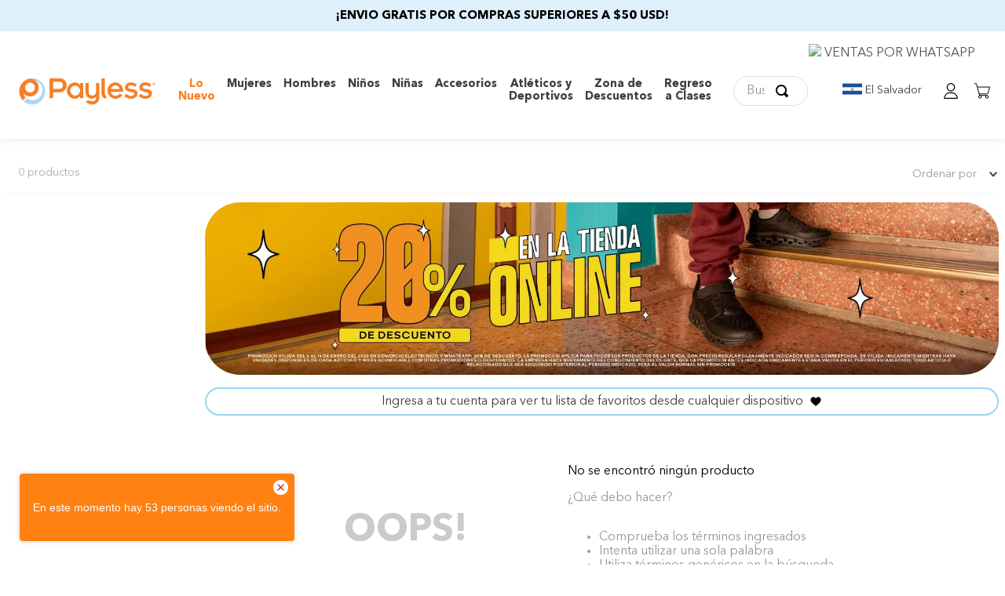

--- FILE ---
content_type: text/html; charset=utf-8
request_url: https://www.google.com/recaptcha/enterprise/anchor?ar=1&k=6LdV7CIpAAAAAPUrHXWlFArQ5hSiNQJk6Ja-vcYM&co=aHR0cHM6Ly9lbHNhbHZhZG9yLnBheWxlc3MuY29tOjQ0Mw..&hl=es-419&v=PoyoqOPhxBO7pBk68S4YbpHZ&size=invisible&anchor-ms=20000&execute-ms=30000&cb=kgmpji2fxskb
body_size: 48644
content:
<!DOCTYPE HTML><html dir="ltr" lang="es-419"><head><meta http-equiv="Content-Type" content="text/html; charset=UTF-8">
<meta http-equiv="X-UA-Compatible" content="IE=edge">
<title>reCAPTCHA</title>
<style type="text/css">
/* cyrillic-ext */
@font-face {
  font-family: 'Roboto';
  font-style: normal;
  font-weight: 400;
  font-stretch: 100%;
  src: url(//fonts.gstatic.com/s/roboto/v48/KFO7CnqEu92Fr1ME7kSn66aGLdTylUAMa3GUBHMdazTgWw.woff2) format('woff2');
  unicode-range: U+0460-052F, U+1C80-1C8A, U+20B4, U+2DE0-2DFF, U+A640-A69F, U+FE2E-FE2F;
}
/* cyrillic */
@font-face {
  font-family: 'Roboto';
  font-style: normal;
  font-weight: 400;
  font-stretch: 100%;
  src: url(//fonts.gstatic.com/s/roboto/v48/KFO7CnqEu92Fr1ME7kSn66aGLdTylUAMa3iUBHMdazTgWw.woff2) format('woff2');
  unicode-range: U+0301, U+0400-045F, U+0490-0491, U+04B0-04B1, U+2116;
}
/* greek-ext */
@font-face {
  font-family: 'Roboto';
  font-style: normal;
  font-weight: 400;
  font-stretch: 100%;
  src: url(//fonts.gstatic.com/s/roboto/v48/KFO7CnqEu92Fr1ME7kSn66aGLdTylUAMa3CUBHMdazTgWw.woff2) format('woff2');
  unicode-range: U+1F00-1FFF;
}
/* greek */
@font-face {
  font-family: 'Roboto';
  font-style: normal;
  font-weight: 400;
  font-stretch: 100%;
  src: url(//fonts.gstatic.com/s/roboto/v48/KFO7CnqEu92Fr1ME7kSn66aGLdTylUAMa3-UBHMdazTgWw.woff2) format('woff2');
  unicode-range: U+0370-0377, U+037A-037F, U+0384-038A, U+038C, U+038E-03A1, U+03A3-03FF;
}
/* math */
@font-face {
  font-family: 'Roboto';
  font-style: normal;
  font-weight: 400;
  font-stretch: 100%;
  src: url(//fonts.gstatic.com/s/roboto/v48/KFO7CnqEu92Fr1ME7kSn66aGLdTylUAMawCUBHMdazTgWw.woff2) format('woff2');
  unicode-range: U+0302-0303, U+0305, U+0307-0308, U+0310, U+0312, U+0315, U+031A, U+0326-0327, U+032C, U+032F-0330, U+0332-0333, U+0338, U+033A, U+0346, U+034D, U+0391-03A1, U+03A3-03A9, U+03B1-03C9, U+03D1, U+03D5-03D6, U+03F0-03F1, U+03F4-03F5, U+2016-2017, U+2034-2038, U+203C, U+2040, U+2043, U+2047, U+2050, U+2057, U+205F, U+2070-2071, U+2074-208E, U+2090-209C, U+20D0-20DC, U+20E1, U+20E5-20EF, U+2100-2112, U+2114-2115, U+2117-2121, U+2123-214F, U+2190, U+2192, U+2194-21AE, U+21B0-21E5, U+21F1-21F2, U+21F4-2211, U+2213-2214, U+2216-22FF, U+2308-230B, U+2310, U+2319, U+231C-2321, U+2336-237A, U+237C, U+2395, U+239B-23B7, U+23D0, U+23DC-23E1, U+2474-2475, U+25AF, U+25B3, U+25B7, U+25BD, U+25C1, U+25CA, U+25CC, U+25FB, U+266D-266F, U+27C0-27FF, U+2900-2AFF, U+2B0E-2B11, U+2B30-2B4C, U+2BFE, U+3030, U+FF5B, U+FF5D, U+1D400-1D7FF, U+1EE00-1EEFF;
}
/* symbols */
@font-face {
  font-family: 'Roboto';
  font-style: normal;
  font-weight: 400;
  font-stretch: 100%;
  src: url(//fonts.gstatic.com/s/roboto/v48/KFO7CnqEu92Fr1ME7kSn66aGLdTylUAMaxKUBHMdazTgWw.woff2) format('woff2');
  unicode-range: U+0001-000C, U+000E-001F, U+007F-009F, U+20DD-20E0, U+20E2-20E4, U+2150-218F, U+2190, U+2192, U+2194-2199, U+21AF, U+21E6-21F0, U+21F3, U+2218-2219, U+2299, U+22C4-22C6, U+2300-243F, U+2440-244A, U+2460-24FF, U+25A0-27BF, U+2800-28FF, U+2921-2922, U+2981, U+29BF, U+29EB, U+2B00-2BFF, U+4DC0-4DFF, U+FFF9-FFFB, U+10140-1018E, U+10190-1019C, U+101A0, U+101D0-101FD, U+102E0-102FB, U+10E60-10E7E, U+1D2C0-1D2D3, U+1D2E0-1D37F, U+1F000-1F0FF, U+1F100-1F1AD, U+1F1E6-1F1FF, U+1F30D-1F30F, U+1F315, U+1F31C, U+1F31E, U+1F320-1F32C, U+1F336, U+1F378, U+1F37D, U+1F382, U+1F393-1F39F, U+1F3A7-1F3A8, U+1F3AC-1F3AF, U+1F3C2, U+1F3C4-1F3C6, U+1F3CA-1F3CE, U+1F3D4-1F3E0, U+1F3ED, U+1F3F1-1F3F3, U+1F3F5-1F3F7, U+1F408, U+1F415, U+1F41F, U+1F426, U+1F43F, U+1F441-1F442, U+1F444, U+1F446-1F449, U+1F44C-1F44E, U+1F453, U+1F46A, U+1F47D, U+1F4A3, U+1F4B0, U+1F4B3, U+1F4B9, U+1F4BB, U+1F4BF, U+1F4C8-1F4CB, U+1F4D6, U+1F4DA, U+1F4DF, U+1F4E3-1F4E6, U+1F4EA-1F4ED, U+1F4F7, U+1F4F9-1F4FB, U+1F4FD-1F4FE, U+1F503, U+1F507-1F50B, U+1F50D, U+1F512-1F513, U+1F53E-1F54A, U+1F54F-1F5FA, U+1F610, U+1F650-1F67F, U+1F687, U+1F68D, U+1F691, U+1F694, U+1F698, U+1F6AD, U+1F6B2, U+1F6B9-1F6BA, U+1F6BC, U+1F6C6-1F6CF, U+1F6D3-1F6D7, U+1F6E0-1F6EA, U+1F6F0-1F6F3, U+1F6F7-1F6FC, U+1F700-1F7FF, U+1F800-1F80B, U+1F810-1F847, U+1F850-1F859, U+1F860-1F887, U+1F890-1F8AD, U+1F8B0-1F8BB, U+1F8C0-1F8C1, U+1F900-1F90B, U+1F93B, U+1F946, U+1F984, U+1F996, U+1F9E9, U+1FA00-1FA6F, U+1FA70-1FA7C, U+1FA80-1FA89, U+1FA8F-1FAC6, U+1FACE-1FADC, U+1FADF-1FAE9, U+1FAF0-1FAF8, U+1FB00-1FBFF;
}
/* vietnamese */
@font-face {
  font-family: 'Roboto';
  font-style: normal;
  font-weight: 400;
  font-stretch: 100%;
  src: url(//fonts.gstatic.com/s/roboto/v48/KFO7CnqEu92Fr1ME7kSn66aGLdTylUAMa3OUBHMdazTgWw.woff2) format('woff2');
  unicode-range: U+0102-0103, U+0110-0111, U+0128-0129, U+0168-0169, U+01A0-01A1, U+01AF-01B0, U+0300-0301, U+0303-0304, U+0308-0309, U+0323, U+0329, U+1EA0-1EF9, U+20AB;
}
/* latin-ext */
@font-face {
  font-family: 'Roboto';
  font-style: normal;
  font-weight: 400;
  font-stretch: 100%;
  src: url(//fonts.gstatic.com/s/roboto/v48/KFO7CnqEu92Fr1ME7kSn66aGLdTylUAMa3KUBHMdazTgWw.woff2) format('woff2');
  unicode-range: U+0100-02BA, U+02BD-02C5, U+02C7-02CC, U+02CE-02D7, U+02DD-02FF, U+0304, U+0308, U+0329, U+1D00-1DBF, U+1E00-1E9F, U+1EF2-1EFF, U+2020, U+20A0-20AB, U+20AD-20C0, U+2113, U+2C60-2C7F, U+A720-A7FF;
}
/* latin */
@font-face {
  font-family: 'Roboto';
  font-style: normal;
  font-weight: 400;
  font-stretch: 100%;
  src: url(//fonts.gstatic.com/s/roboto/v48/KFO7CnqEu92Fr1ME7kSn66aGLdTylUAMa3yUBHMdazQ.woff2) format('woff2');
  unicode-range: U+0000-00FF, U+0131, U+0152-0153, U+02BB-02BC, U+02C6, U+02DA, U+02DC, U+0304, U+0308, U+0329, U+2000-206F, U+20AC, U+2122, U+2191, U+2193, U+2212, U+2215, U+FEFF, U+FFFD;
}
/* cyrillic-ext */
@font-face {
  font-family: 'Roboto';
  font-style: normal;
  font-weight: 500;
  font-stretch: 100%;
  src: url(//fonts.gstatic.com/s/roboto/v48/KFO7CnqEu92Fr1ME7kSn66aGLdTylUAMa3GUBHMdazTgWw.woff2) format('woff2');
  unicode-range: U+0460-052F, U+1C80-1C8A, U+20B4, U+2DE0-2DFF, U+A640-A69F, U+FE2E-FE2F;
}
/* cyrillic */
@font-face {
  font-family: 'Roboto';
  font-style: normal;
  font-weight: 500;
  font-stretch: 100%;
  src: url(//fonts.gstatic.com/s/roboto/v48/KFO7CnqEu92Fr1ME7kSn66aGLdTylUAMa3iUBHMdazTgWw.woff2) format('woff2');
  unicode-range: U+0301, U+0400-045F, U+0490-0491, U+04B0-04B1, U+2116;
}
/* greek-ext */
@font-face {
  font-family: 'Roboto';
  font-style: normal;
  font-weight: 500;
  font-stretch: 100%;
  src: url(//fonts.gstatic.com/s/roboto/v48/KFO7CnqEu92Fr1ME7kSn66aGLdTylUAMa3CUBHMdazTgWw.woff2) format('woff2');
  unicode-range: U+1F00-1FFF;
}
/* greek */
@font-face {
  font-family: 'Roboto';
  font-style: normal;
  font-weight: 500;
  font-stretch: 100%;
  src: url(//fonts.gstatic.com/s/roboto/v48/KFO7CnqEu92Fr1ME7kSn66aGLdTylUAMa3-UBHMdazTgWw.woff2) format('woff2');
  unicode-range: U+0370-0377, U+037A-037F, U+0384-038A, U+038C, U+038E-03A1, U+03A3-03FF;
}
/* math */
@font-face {
  font-family: 'Roboto';
  font-style: normal;
  font-weight: 500;
  font-stretch: 100%;
  src: url(//fonts.gstatic.com/s/roboto/v48/KFO7CnqEu92Fr1ME7kSn66aGLdTylUAMawCUBHMdazTgWw.woff2) format('woff2');
  unicode-range: U+0302-0303, U+0305, U+0307-0308, U+0310, U+0312, U+0315, U+031A, U+0326-0327, U+032C, U+032F-0330, U+0332-0333, U+0338, U+033A, U+0346, U+034D, U+0391-03A1, U+03A3-03A9, U+03B1-03C9, U+03D1, U+03D5-03D6, U+03F0-03F1, U+03F4-03F5, U+2016-2017, U+2034-2038, U+203C, U+2040, U+2043, U+2047, U+2050, U+2057, U+205F, U+2070-2071, U+2074-208E, U+2090-209C, U+20D0-20DC, U+20E1, U+20E5-20EF, U+2100-2112, U+2114-2115, U+2117-2121, U+2123-214F, U+2190, U+2192, U+2194-21AE, U+21B0-21E5, U+21F1-21F2, U+21F4-2211, U+2213-2214, U+2216-22FF, U+2308-230B, U+2310, U+2319, U+231C-2321, U+2336-237A, U+237C, U+2395, U+239B-23B7, U+23D0, U+23DC-23E1, U+2474-2475, U+25AF, U+25B3, U+25B7, U+25BD, U+25C1, U+25CA, U+25CC, U+25FB, U+266D-266F, U+27C0-27FF, U+2900-2AFF, U+2B0E-2B11, U+2B30-2B4C, U+2BFE, U+3030, U+FF5B, U+FF5D, U+1D400-1D7FF, U+1EE00-1EEFF;
}
/* symbols */
@font-face {
  font-family: 'Roboto';
  font-style: normal;
  font-weight: 500;
  font-stretch: 100%;
  src: url(//fonts.gstatic.com/s/roboto/v48/KFO7CnqEu92Fr1ME7kSn66aGLdTylUAMaxKUBHMdazTgWw.woff2) format('woff2');
  unicode-range: U+0001-000C, U+000E-001F, U+007F-009F, U+20DD-20E0, U+20E2-20E4, U+2150-218F, U+2190, U+2192, U+2194-2199, U+21AF, U+21E6-21F0, U+21F3, U+2218-2219, U+2299, U+22C4-22C6, U+2300-243F, U+2440-244A, U+2460-24FF, U+25A0-27BF, U+2800-28FF, U+2921-2922, U+2981, U+29BF, U+29EB, U+2B00-2BFF, U+4DC0-4DFF, U+FFF9-FFFB, U+10140-1018E, U+10190-1019C, U+101A0, U+101D0-101FD, U+102E0-102FB, U+10E60-10E7E, U+1D2C0-1D2D3, U+1D2E0-1D37F, U+1F000-1F0FF, U+1F100-1F1AD, U+1F1E6-1F1FF, U+1F30D-1F30F, U+1F315, U+1F31C, U+1F31E, U+1F320-1F32C, U+1F336, U+1F378, U+1F37D, U+1F382, U+1F393-1F39F, U+1F3A7-1F3A8, U+1F3AC-1F3AF, U+1F3C2, U+1F3C4-1F3C6, U+1F3CA-1F3CE, U+1F3D4-1F3E0, U+1F3ED, U+1F3F1-1F3F3, U+1F3F5-1F3F7, U+1F408, U+1F415, U+1F41F, U+1F426, U+1F43F, U+1F441-1F442, U+1F444, U+1F446-1F449, U+1F44C-1F44E, U+1F453, U+1F46A, U+1F47D, U+1F4A3, U+1F4B0, U+1F4B3, U+1F4B9, U+1F4BB, U+1F4BF, U+1F4C8-1F4CB, U+1F4D6, U+1F4DA, U+1F4DF, U+1F4E3-1F4E6, U+1F4EA-1F4ED, U+1F4F7, U+1F4F9-1F4FB, U+1F4FD-1F4FE, U+1F503, U+1F507-1F50B, U+1F50D, U+1F512-1F513, U+1F53E-1F54A, U+1F54F-1F5FA, U+1F610, U+1F650-1F67F, U+1F687, U+1F68D, U+1F691, U+1F694, U+1F698, U+1F6AD, U+1F6B2, U+1F6B9-1F6BA, U+1F6BC, U+1F6C6-1F6CF, U+1F6D3-1F6D7, U+1F6E0-1F6EA, U+1F6F0-1F6F3, U+1F6F7-1F6FC, U+1F700-1F7FF, U+1F800-1F80B, U+1F810-1F847, U+1F850-1F859, U+1F860-1F887, U+1F890-1F8AD, U+1F8B0-1F8BB, U+1F8C0-1F8C1, U+1F900-1F90B, U+1F93B, U+1F946, U+1F984, U+1F996, U+1F9E9, U+1FA00-1FA6F, U+1FA70-1FA7C, U+1FA80-1FA89, U+1FA8F-1FAC6, U+1FACE-1FADC, U+1FADF-1FAE9, U+1FAF0-1FAF8, U+1FB00-1FBFF;
}
/* vietnamese */
@font-face {
  font-family: 'Roboto';
  font-style: normal;
  font-weight: 500;
  font-stretch: 100%;
  src: url(//fonts.gstatic.com/s/roboto/v48/KFO7CnqEu92Fr1ME7kSn66aGLdTylUAMa3OUBHMdazTgWw.woff2) format('woff2');
  unicode-range: U+0102-0103, U+0110-0111, U+0128-0129, U+0168-0169, U+01A0-01A1, U+01AF-01B0, U+0300-0301, U+0303-0304, U+0308-0309, U+0323, U+0329, U+1EA0-1EF9, U+20AB;
}
/* latin-ext */
@font-face {
  font-family: 'Roboto';
  font-style: normal;
  font-weight: 500;
  font-stretch: 100%;
  src: url(//fonts.gstatic.com/s/roboto/v48/KFO7CnqEu92Fr1ME7kSn66aGLdTylUAMa3KUBHMdazTgWw.woff2) format('woff2');
  unicode-range: U+0100-02BA, U+02BD-02C5, U+02C7-02CC, U+02CE-02D7, U+02DD-02FF, U+0304, U+0308, U+0329, U+1D00-1DBF, U+1E00-1E9F, U+1EF2-1EFF, U+2020, U+20A0-20AB, U+20AD-20C0, U+2113, U+2C60-2C7F, U+A720-A7FF;
}
/* latin */
@font-face {
  font-family: 'Roboto';
  font-style: normal;
  font-weight: 500;
  font-stretch: 100%;
  src: url(//fonts.gstatic.com/s/roboto/v48/KFO7CnqEu92Fr1ME7kSn66aGLdTylUAMa3yUBHMdazQ.woff2) format('woff2');
  unicode-range: U+0000-00FF, U+0131, U+0152-0153, U+02BB-02BC, U+02C6, U+02DA, U+02DC, U+0304, U+0308, U+0329, U+2000-206F, U+20AC, U+2122, U+2191, U+2193, U+2212, U+2215, U+FEFF, U+FFFD;
}
/* cyrillic-ext */
@font-face {
  font-family: 'Roboto';
  font-style: normal;
  font-weight: 900;
  font-stretch: 100%;
  src: url(//fonts.gstatic.com/s/roboto/v48/KFO7CnqEu92Fr1ME7kSn66aGLdTylUAMa3GUBHMdazTgWw.woff2) format('woff2');
  unicode-range: U+0460-052F, U+1C80-1C8A, U+20B4, U+2DE0-2DFF, U+A640-A69F, U+FE2E-FE2F;
}
/* cyrillic */
@font-face {
  font-family: 'Roboto';
  font-style: normal;
  font-weight: 900;
  font-stretch: 100%;
  src: url(//fonts.gstatic.com/s/roboto/v48/KFO7CnqEu92Fr1ME7kSn66aGLdTylUAMa3iUBHMdazTgWw.woff2) format('woff2');
  unicode-range: U+0301, U+0400-045F, U+0490-0491, U+04B0-04B1, U+2116;
}
/* greek-ext */
@font-face {
  font-family: 'Roboto';
  font-style: normal;
  font-weight: 900;
  font-stretch: 100%;
  src: url(//fonts.gstatic.com/s/roboto/v48/KFO7CnqEu92Fr1ME7kSn66aGLdTylUAMa3CUBHMdazTgWw.woff2) format('woff2');
  unicode-range: U+1F00-1FFF;
}
/* greek */
@font-face {
  font-family: 'Roboto';
  font-style: normal;
  font-weight: 900;
  font-stretch: 100%;
  src: url(//fonts.gstatic.com/s/roboto/v48/KFO7CnqEu92Fr1ME7kSn66aGLdTylUAMa3-UBHMdazTgWw.woff2) format('woff2');
  unicode-range: U+0370-0377, U+037A-037F, U+0384-038A, U+038C, U+038E-03A1, U+03A3-03FF;
}
/* math */
@font-face {
  font-family: 'Roboto';
  font-style: normal;
  font-weight: 900;
  font-stretch: 100%;
  src: url(//fonts.gstatic.com/s/roboto/v48/KFO7CnqEu92Fr1ME7kSn66aGLdTylUAMawCUBHMdazTgWw.woff2) format('woff2');
  unicode-range: U+0302-0303, U+0305, U+0307-0308, U+0310, U+0312, U+0315, U+031A, U+0326-0327, U+032C, U+032F-0330, U+0332-0333, U+0338, U+033A, U+0346, U+034D, U+0391-03A1, U+03A3-03A9, U+03B1-03C9, U+03D1, U+03D5-03D6, U+03F0-03F1, U+03F4-03F5, U+2016-2017, U+2034-2038, U+203C, U+2040, U+2043, U+2047, U+2050, U+2057, U+205F, U+2070-2071, U+2074-208E, U+2090-209C, U+20D0-20DC, U+20E1, U+20E5-20EF, U+2100-2112, U+2114-2115, U+2117-2121, U+2123-214F, U+2190, U+2192, U+2194-21AE, U+21B0-21E5, U+21F1-21F2, U+21F4-2211, U+2213-2214, U+2216-22FF, U+2308-230B, U+2310, U+2319, U+231C-2321, U+2336-237A, U+237C, U+2395, U+239B-23B7, U+23D0, U+23DC-23E1, U+2474-2475, U+25AF, U+25B3, U+25B7, U+25BD, U+25C1, U+25CA, U+25CC, U+25FB, U+266D-266F, U+27C0-27FF, U+2900-2AFF, U+2B0E-2B11, U+2B30-2B4C, U+2BFE, U+3030, U+FF5B, U+FF5D, U+1D400-1D7FF, U+1EE00-1EEFF;
}
/* symbols */
@font-face {
  font-family: 'Roboto';
  font-style: normal;
  font-weight: 900;
  font-stretch: 100%;
  src: url(//fonts.gstatic.com/s/roboto/v48/KFO7CnqEu92Fr1ME7kSn66aGLdTylUAMaxKUBHMdazTgWw.woff2) format('woff2');
  unicode-range: U+0001-000C, U+000E-001F, U+007F-009F, U+20DD-20E0, U+20E2-20E4, U+2150-218F, U+2190, U+2192, U+2194-2199, U+21AF, U+21E6-21F0, U+21F3, U+2218-2219, U+2299, U+22C4-22C6, U+2300-243F, U+2440-244A, U+2460-24FF, U+25A0-27BF, U+2800-28FF, U+2921-2922, U+2981, U+29BF, U+29EB, U+2B00-2BFF, U+4DC0-4DFF, U+FFF9-FFFB, U+10140-1018E, U+10190-1019C, U+101A0, U+101D0-101FD, U+102E0-102FB, U+10E60-10E7E, U+1D2C0-1D2D3, U+1D2E0-1D37F, U+1F000-1F0FF, U+1F100-1F1AD, U+1F1E6-1F1FF, U+1F30D-1F30F, U+1F315, U+1F31C, U+1F31E, U+1F320-1F32C, U+1F336, U+1F378, U+1F37D, U+1F382, U+1F393-1F39F, U+1F3A7-1F3A8, U+1F3AC-1F3AF, U+1F3C2, U+1F3C4-1F3C6, U+1F3CA-1F3CE, U+1F3D4-1F3E0, U+1F3ED, U+1F3F1-1F3F3, U+1F3F5-1F3F7, U+1F408, U+1F415, U+1F41F, U+1F426, U+1F43F, U+1F441-1F442, U+1F444, U+1F446-1F449, U+1F44C-1F44E, U+1F453, U+1F46A, U+1F47D, U+1F4A3, U+1F4B0, U+1F4B3, U+1F4B9, U+1F4BB, U+1F4BF, U+1F4C8-1F4CB, U+1F4D6, U+1F4DA, U+1F4DF, U+1F4E3-1F4E6, U+1F4EA-1F4ED, U+1F4F7, U+1F4F9-1F4FB, U+1F4FD-1F4FE, U+1F503, U+1F507-1F50B, U+1F50D, U+1F512-1F513, U+1F53E-1F54A, U+1F54F-1F5FA, U+1F610, U+1F650-1F67F, U+1F687, U+1F68D, U+1F691, U+1F694, U+1F698, U+1F6AD, U+1F6B2, U+1F6B9-1F6BA, U+1F6BC, U+1F6C6-1F6CF, U+1F6D3-1F6D7, U+1F6E0-1F6EA, U+1F6F0-1F6F3, U+1F6F7-1F6FC, U+1F700-1F7FF, U+1F800-1F80B, U+1F810-1F847, U+1F850-1F859, U+1F860-1F887, U+1F890-1F8AD, U+1F8B0-1F8BB, U+1F8C0-1F8C1, U+1F900-1F90B, U+1F93B, U+1F946, U+1F984, U+1F996, U+1F9E9, U+1FA00-1FA6F, U+1FA70-1FA7C, U+1FA80-1FA89, U+1FA8F-1FAC6, U+1FACE-1FADC, U+1FADF-1FAE9, U+1FAF0-1FAF8, U+1FB00-1FBFF;
}
/* vietnamese */
@font-face {
  font-family: 'Roboto';
  font-style: normal;
  font-weight: 900;
  font-stretch: 100%;
  src: url(//fonts.gstatic.com/s/roboto/v48/KFO7CnqEu92Fr1ME7kSn66aGLdTylUAMa3OUBHMdazTgWw.woff2) format('woff2');
  unicode-range: U+0102-0103, U+0110-0111, U+0128-0129, U+0168-0169, U+01A0-01A1, U+01AF-01B0, U+0300-0301, U+0303-0304, U+0308-0309, U+0323, U+0329, U+1EA0-1EF9, U+20AB;
}
/* latin-ext */
@font-face {
  font-family: 'Roboto';
  font-style: normal;
  font-weight: 900;
  font-stretch: 100%;
  src: url(//fonts.gstatic.com/s/roboto/v48/KFO7CnqEu92Fr1ME7kSn66aGLdTylUAMa3KUBHMdazTgWw.woff2) format('woff2');
  unicode-range: U+0100-02BA, U+02BD-02C5, U+02C7-02CC, U+02CE-02D7, U+02DD-02FF, U+0304, U+0308, U+0329, U+1D00-1DBF, U+1E00-1E9F, U+1EF2-1EFF, U+2020, U+20A0-20AB, U+20AD-20C0, U+2113, U+2C60-2C7F, U+A720-A7FF;
}
/* latin */
@font-face {
  font-family: 'Roboto';
  font-style: normal;
  font-weight: 900;
  font-stretch: 100%;
  src: url(//fonts.gstatic.com/s/roboto/v48/KFO7CnqEu92Fr1ME7kSn66aGLdTylUAMa3yUBHMdazQ.woff2) format('woff2');
  unicode-range: U+0000-00FF, U+0131, U+0152-0153, U+02BB-02BC, U+02C6, U+02DA, U+02DC, U+0304, U+0308, U+0329, U+2000-206F, U+20AC, U+2122, U+2191, U+2193, U+2212, U+2215, U+FEFF, U+FFFD;
}

</style>
<link rel="stylesheet" type="text/css" href="https://www.gstatic.com/recaptcha/releases/PoyoqOPhxBO7pBk68S4YbpHZ/styles__ltr.css">
<script nonce="UY9wnVnxyGc2S7KXTbFeSw" type="text/javascript">window['__recaptcha_api'] = 'https://www.google.com/recaptcha/enterprise/';</script>
<script type="text/javascript" src="https://www.gstatic.com/recaptcha/releases/PoyoqOPhxBO7pBk68S4YbpHZ/recaptcha__es_419.js" nonce="UY9wnVnxyGc2S7KXTbFeSw">
      
    </script></head>
<body><div id="rc-anchor-alert" class="rc-anchor-alert"></div>
<input type="hidden" id="recaptcha-token" value="[base64]">
<script type="text/javascript" nonce="UY9wnVnxyGc2S7KXTbFeSw">
      recaptcha.anchor.Main.init("[\x22ainput\x22,[\x22bgdata\x22,\x22\x22,\[base64]/[base64]/[base64]/[base64]/cjw8ejpyPj4+eil9Y2F0Y2gobCl7dGhyb3cgbDt9fSxIPWZ1bmN0aW9uKHcsdCx6KXtpZih3PT0xOTR8fHc9PTIwOCl0LnZbd10/dC52W3ddLmNvbmNhdCh6KTp0LnZbd109b2Yoeix0KTtlbHNle2lmKHQuYkImJnchPTMxNylyZXR1cm47dz09NjZ8fHc9PTEyMnx8dz09NDcwfHx3PT00NHx8dz09NDE2fHx3PT0zOTd8fHc9PTQyMXx8dz09Njh8fHc9PTcwfHx3PT0xODQ/[base64]/[base64]/[base64]/bmV3IGRbVl0oSlswXSk6cD09Mj9uZXcgZFtWXShKWzBdLEpbMV0pOnA9PTM/bmV3IGRbVl0oSlswXSxKWzFdLEpbMl0pOnA9PTQ/[base64]/[base64]/[base64]/[base64]\x22,\[base64]\\u003d\x22,\x22IU3ChMKSOhJCLATCtWLDkMKSw5rCvMOow4PCo8OwZMKRwqvDphTDiB7Dm2IvwqrDscKtcsKrEcKeO3kdwrM6wro6eDLDqAl4w7/CsDfCl3BMwobDjSfDjUZUw4XDomUOw7kBw67DrCvCoiQ/w6bCmHpjIEptcWzDiCErKMOOTFXCl8OwW8OcwpR+DcK9wq7CjsOAw6TCpT/CnngcBiIaD10/w6jDrDtbWCjCkWhUwovCuMOiw6ZlE8O/[base64]/DmDLDkkvCoMOmwr9KEzTCqmMVwpxaw79Kw5tcJMOwDx1aw7DCqMKQw63CjDLCkgjCnk3ClW7CgjBhV8OFE0dCK8K4wr7DgR07w7PCqgDDq8KXJsKIL0XDmcKKw7LCpyvDhhg+w5zCqykRQ0J3wr9YGMOjBsK3w5TCjH7CjU7Cj8KNWMKNBRpedRwWw6/DqcKLw7LCrXJ6WwTDsgg4AsOjTgF7cjPDl0zDhRoSwqYFwrAxaMK5woJ1w4UnwqN+eMO2U3E9KzXCoVzCkTUtVxkTQxLDnMKew4k7w6zDicOQw5tTwoPCqsKZERFmwqzCgiDCtXxVW8OJcsKzwqDCmsKAwpfCisOjXWrDlsOjb3vDjCFSWEJwwqd/wrAkw6fCpcKewrXCscKqwqEfTgvDs1kHw5zCuMKjeQJ4w5lVw7dnw6bCmsKFw6rDrcO+XyRXwrwCwp9caTPCncK/w6YOwrZ4wr9cawLDoMKUPjcoKhvCqMKXKMO2wrDDgMOhcMKmw4IrOMK+wqwxwpfCscK4XElfwq0lw7VmwrErw7XDpsKQW8KowpByRB7CpGMKw44LfSUuwq0jw4bDqsO5wrbDg8Kew7wHwpZnDFHDgcKmwpfDuFHCsMOjYsKpw7XChcKnWMK9CsOkXzrDocK/Q17Dh8KhHcOhdmvCjcOqd8OMw6dVQcKNw4rCuW17woQQfjsmwo7DsG3DqMOtwq3DiMKtER9/w4DDvMObwpnChUHCpCFlwrVtRcObfMOMwofCosKuwqTChmbCusO+f8KYN8KWwq7DvHVaYXdfRcKGVsKsHcKhwoXCqMONw4E4w6Bww6PCrjMfwpvCtm/DlXXCo3rCpmoGw5fDnsKCGsKwwplhYiM7wpXCtsO6M13Cu0RVwoM6w6lhPMK/alIgRcKOKm/DtiBlwr4wwqfDuMO5VcKLJsO0woVNw6vCoMKcW8K2XMKNd8K5OmckwoLCr8K/ERvCsXnDssKZV3o5aDonEx/CjMO2AsObw5dzOsKnw45hGWLCsh3CginCqlbCiMOBbT/DvcOCMsKvw4c6bsKGGD/CjsKXOAUxcsKzOzJFw6JEXsKyWy3DuMOawqTCqC1teMKaXksFwqo+w5nCscOyFsKMT8OTw4l0wqvCkMK9w6PDkSYwKcONwo4fwpLDq1kFw63DtgXCnsKZwp4KwrrDszLDm2tLw6NyY8KDw5bDl0jDusKcwpjDj8Ocw51KA8Orwog/D8KhVsKIR8KhwovDmQdIw4p+R28lNVY9axXDpcKPISrDh8OYQsONw5jCrxLDpMKFRg0KOcK8Xws8ZcO9HybDvxABFsKVw7TCn8KpM07DoVPDiMOvwrbCtcKfYcKAw6PCjDrClsO6w45nwpkFPSvDnBEawpZHwr5oG2ttwpTCn8KxJ8OeCn7DkBcUw5/Dm8O3w6rDlHVuw5HDu8KocMK0VjdzZCnDkWcsWsKiwpXDl2oZHn1UQyvCrkzDkzA2wrE8NFTCv2TDk1ptDMOUw6HCs0TDssO7bEdqw45hWE9jw7bDlMOnw4UCw40xw4t3wpbDhQs/XXjCt2Y/RMKSAcOhwpfDmh/DhhzCqQY9U8KOwoEuCjHCtsOVwpjDgw7Ct8OVw6/DuWdrRAzCgh/DkMKHwqVsw6nChWtsw7bDhnU+wpfDnWttNcKCR8O8O8KCwqwIw67DssO/b2DCljPCjjbCu37CrmDDknnDphHCjMKhQ8KKEsKjQ8KZWljDjkx6wrHCkjQVOFlCGC7DlkXChjHCsMK3ZGRqwp1IwrgAw5HDmMORJ1kGw7HDuMKIwqzCkMOIwqjDqcOkIlbClW9NVcK1wqjCsXcXwpwCcHfCg3o3w5rCgMOVfR/Cg8O+QsOww5rCqgwOCcKbwrfChR0ZLMOUwpNZw4JWw5/CgFbDixV0C8OPw4U+w7Yjw6kxQMOuUzTChMKqw5oRRsKdZcKWGRvDu8KHNEUlw6EMw7jCuMKNQD/[base64]/w6LDpiwuwpDDh11gw6HDoVdEUiXDumPCr8KHworDu8OVw7BkKgN7w4PChsK7XcK7w5ZgwrnCmMOQw5XDmMKFDcOSw4XCv0Ylw7omUCEuw4wUd8OsfSlVw5AVwq3CnHQXw4LCq8KySBdxUS3DhgvCvMO3w6/CvcKGwpRoJ2diwoDDmiXCqcK1dU5UwrjCt8KEw5YkN3c2w6zDq0nCq8Kowr8XBMKrSMKIwpbDv1TDmcOlwr9ywrwTJMKhw6c8Q8Kzw5vCmcKGwqHCn2zDoMKxwrJhwqxMwqxPdMOvw4FcwovCuCR2OnjDtsOww5gCU2Y9w7HDkU/Cv8O+w4F3w5zDqxvChxg9VGjDhGnDpj8xHHbCjzXCnMOGw5vCm8OUwqcifsOIYcOgw7TDqy7CsW/CpBzCnTzCu3PDqMOqw7V6w5Few5Aocz/Cn8OMwoDDocKZw6TCvnTCncKnw7ppIywlw4c0w6oCbynDlsOdw7sEw7d/GjrDgMKJQcOkRHIpwpJVHwnCsMOTwoDDrsOtb1nCv1rCgsOcesKrIcKOwojCrsKzA0hUwonDu8KMCsKNQRDDsWTDosOZw741eF7DgBfDscOXwpnDhxc6ZsOqwpoKwr0rwpEUXRRWKg4zw6nDjzE3I8KKw7NDwqRAwpjCmsKcw4vCiFs3wo4pw4M/[base64]/CnMOeUsOiGngVbMKiw6MSw6jDrsOrTcKGfWLDgz/CocK5c8OcGcKAw4Q6wqXCkRUCFcKLw6A1woNow4x1w49Qw4w9wpbDj8KIAFrDo1B0SwLCgnvCnR4SeSwEwoEPw4LDlsO8wpAxVsK+FBZiGcKTCMOtT8Kgwow7wrdcRsOABn5Xwp/[base64]/CnsKSwpxcwqZxAwTDoXTCncKZw7djw4HCt8Oew7rCgMKoCQAzwpvDhhJNGWnCoMKTHMO5P8Kfwr5WW8KZJ8KTwqcvaVFiGDx9woPDiUnCu2YhFsO/dHTDiMKJO2vCocK7NcOOw4ZHGGfCpg1vahbDg3JMwqVqwoTDmUQnw6Y5dcKdflNvH8Oww6wlw61Icj9SBMK1w78OXMKvUsKCesOqSATCuMOvw41dw6rDjcKbw4/CtMO8Tj3ChMOrMMO9c8KHXEPChyvDosK9woDCkcObw6U/wpPDpsOXwrrCnsO5XiVYNcOow5sXw4jCgn8nJlzDqwkvZMO5woLDmMOJw5Q7fMKkOMOSQsKzw4rCgiZiAcOdwpLDsnfCmcOvQyUiwoHDkQwjM8O8YVzCk8KMw5k3wqIWwprDoDVKw7TDmcOHw4LDuGRGw4DDlMO5LGVHwpnCksK/fMK4wrZ7U05Rw58NwqLDu0Qbw5nChAdBJBHDtSrCnxTDgMKQWsO5wpozVRvCiB/[base64]/wqpiwrkSchjCoMOkRzFrdWJsKgXDmAREwrXDjMO/E8KFTcKeZzhyw40bwovCusKPwplYTcOtwrJ+JsOmwpUswpRSCh9kw5bDisKyw67CicKaSMKsw7UTwqfCucO2wrdBw58Cwo7DoEAVahjDl8KSTMKlw4JgQ8OdS8OrVjLDm8K0Fk4/w5vDjMKtfMKQE2TDmRnCgMKKT8KhJcOFQsOnwo8Iw6zDiRFzw78xXcO7w4PDjsOpWw4xw47CrsK4QsOPXh0yw518Z8OIwpBxAcKlAsOtwpYqw47Ct1Q0JcKSGsKqK0XDlcOJdsOWw6XDsgkpNG1mGkQALCYew4HDuQNRZsKQw4vDv8KMw6/CtsOOQ8OAwp/DocOKw7zDmAxEe8KlQT7Dp8Opw7Ifw6TDuMOMPsKjaQDCglHCmWozw7jCisKTwqFAGG8oFsONLl7CncKmwrvCvFg1eMOuaB7DhH9rw7DCn8KHURHCuC0fw6rDj1jCljJ/G2PCsDQ8HwotMsKNw6vDmj/DuMKdQ3gowot9wobCn24AAsKtEhnDpgkXw6vClnVCXcKMw7XCni5HLy/CncKkeg8UYj/CtktAwodqwo8/[base64]/DiS7Ck8OrFypsIl0OekVpw4Yvw6MNw7rCqMKwwpBhw5fDl0TCgHrDsi8GD8KfOiV8JMKlOcK1wq/DmMKWcGNcw5/DjcKKwosBw4PDqMKhZ0rDlcKpQgXDikQFwocIHMK2aEhGw4szwpYDwpLDvDHCmFRRw6LDo8Krw71JW8KawqLDmcKawovDqlnCtAVyXRPCrcOXZgItwqRawp9Hw7DDqQ9uEMK8YEE0RXPCp8KzwrDDnndkw4giIWgBAxxDwoZVLhw/w61ww5gsZhBnwo7Dg8KKw5jCrcK1wq8yMsOAwqvCnMKZGjvDlgDChcOXF8KXJ8KXw5LDi8KOYC1lUVDCk28AHMOWd8KFWUEnTUgtwrVzwrzCisK8ZmU6EsKYw7fDhMOvAMOBwrTDpMKmMV/Dhm9Aw60HKV1ww7h8w5rDh8KBFMK0fHg0TMKRwpBHQEFKBj/[base64]/w6DDsMOgw5onwoPCvDrChcK+w77CgE3CmMOnK8K/M8OsdSbCi8KDZMOsAWJKwrVDw7vDhXbDnMOYw6oRwqcIQyxFw6HDosO9w7rDkcOtwobDl8KFw7AYwrBLJsKVY8OFw6/CucKiw7rDlcOVwo4Nw7rCnyZQfFw0Z8Osw58dw4nCrm7DlhTDpsOQwr7Dig7Cn8KdwptTw4zDlW/DqWAjw79ULcKTT8KYY2/[base64]/CoXYBOVhqw5XDpFglRcKpwrcOwpbCuisZw47DmFNSM8KQbsK3BcKtOsOVb2jDlAN5w6nCmCHCnwNRYMOJw70FwrDCuMOfVcOwHnnDrcOIasOwTcKsw5HCtcKcMDoga8Ksw7bDoFvCs3dRwpc5ZsOhwqHCiMO9QAcMVcKGw77DrF9PVMK/w5/DulXDtsOYwo1MPkIYwqTDsXnDr8O9wqULw5fDmcK8wq/Ck2NUTDXCh8KzBMOZwrrCpMKpw7g9w4zCisKgElHDnsKwXSjCo8KQMAHCrxnCn8O2Wy3DtRfDpsKSw59ZGcOpTMKtCMKrHzzDkMONRcOOOMOwYcKbw7fDiMK/djNpw4nCv8O+FVTCisOjHMKCAcO7wrBCwqtBa8OIw6/Ds8OsRsObIyrDmmnCtsO0wqkuwr1Sw7Fbw4PCsA/[base64]/UcOyw71uDMKfORLCrE3DlsKOwqEqaAPCgSbDtsOFe8OAXsKnIMOYwr8EC8KUbysyHynDrHzCgcKow4FFO1XDrjlZVgtCcU0ef8OOwpjCrMO7esOoSW0NHhrCsMKpesKsIMOZwqNaQsOiwqtLI8KMwqIGMgNWFnUhdGMyFsO+NEzCnE/[base64]/Dh1ppDBJjw7XDpGLCig9TF2gyIsOGWsKDVVTDrsKcNFcOVQfDvnnCisOtw7ojwr3Dg8KbwpJYw7ARw4HDjF/DnsKCXEPCh1/CqG89w7LDgMKQw4lId8KNw4zCj3Usw5nCm8OVw4IZwozDt1VvLsKQXjrDl8KnAsO5w4Rnw7wLFlzDm8KkOGDCq0tIw7MpTcK3w7rCoHjCscOwwpJYw5PCrBIawp16w5PDqS3CnVfDjcKlw7/DuTrDq8K2wrTCjsOvwoJfw4HDkRJTf2tMwoMXY8KtfsKXGMOVwphZeyvCq1HDniHDlcKRCm/DpcOjwqbCg2c6w6HCt8O2NgDCh3RiTcKVfEXDtmAuMWxTAMOnKWU4R0vDlmvDrErDvcKtw47CrMKlRMOQCyjDpMKpZhVOIsK3w4V/HxrDrGFnAsKhwqTCuMOJTcOtwqvDt1LDucOsw6Y0wq/DiQfDkMKzw6RGwrtLwqfDq8KqWcKsw656wrXDvFvDtVhEw4vDmSXCmA7DpcOTIMOPb8O/JHNjwr1iwqMswrDDsg8ZWD4nwrdbMcK2OWgPwqHCoXkjETLCrsOMaMOyw5Fvw5zCm8OPdcOfwpPDgMKUbCfDocKgWMOmw4LDtihswpAFw5DDtMK4W1QMw5vDpDoKw7nDqk/CmXt5SWrCgMKxw7PCsxRiw5bDmMKfNUlew47Dji0vw6/CnlUCw7fCtMKwdMObw6h1w5MlecOXPzHDnMKgWcK2RgTDsTlqUXNrFFzDn0RCQG/DsMOvJn4Gw5ptwpcIA1EVTMO7w7DDu0bCocOUPQfCvcKodX4WwrNYwp1XXsKpSMOSwrcEwqfCmsOjw5ghwqVKwqwXOiPDqmrDosKIKkRGw7/CrQLDnMKdwpRNA8OMw4/DqV4lZsOHEFbCrcO/bsORw70Xw5R3w5tCw4gFJsOGeQo/wpJBwpzCmsOCVHccw5/[base64]/[base64]/[base64]/[base64]/[base64]/CgxnCnxtsSsOxw59TAXMowqTCnMKjH0fDlUMJWRt4UcKUTMKtwr7DhsOFw4EyKsKVwoHDosOKwroyAlgBFsKxw5dBRsKsPT3CknHDjnM8WcO5w4bDgH4/S0gGwqvDsH8KwrzDqlsxdF0LKsKffwdAw6fCjV7CjMOlX8KHw57Ck0FjwqRZVFwBch7CgsOMw5BSwrDDoMOOF1lScsKjVxjCnUDDocKWfWJYFmHCp8KUJgBbSiETw5MGw7nDmRfDpcO0JMOwQWXDq8OZHwnDkcKEK0crwozCjAHDl8KcworCn8KkwoRlwqnDucOVWx/CgU3DkH4IwqQ6wofChyRAw5LCpATClAdAw4fDliJGFMOdw4/CiRXDnDtnwqMRw5jDpcKcw6IaIF90eMK/[base64]/CsMKbdwFhwp1xesOoaMOGwo41d8KpwqQew5daL3E2w7MJw44hIsOTL3nCkwrCgjpcw4PDiMKAwoTCv8Knw5XDogzCjX/[base64]/DtcK9IX/[base64]/DpsOWwrbChMKiEx7DsyLDksO9HMO+w4xjc2wGVkbDrkRTw6zDsHxCL8O0wqjCrMO4aAknwrYewr3DswTDnEkIw4gfS8OGMTJCw47DjH3CmB1fXmXCnRRpYsKiL8OpwrnDlVQKwrxZXcODw47Ck8K8GcKdw67DmMKrw59Jw7wtZcKBwo3DncKiNilmScO/Q8KCH8OdwrlqcXBFwrESw7gqfAQOMibDlnR4AcKpQV0iQWgPw54EJcK9wpDCscOBd0Uswo0UL8K/AcKDwqg/OHfCpkcPYsKrIzvDmsOCNsOyw5N5A8Kbwp7DnGMxwqwDw6w/[base64]/DuBHDsDLDhXHCv8OkwqbDtsOrF8O/PsOewodqWnptfcKBwo3CjMK3TcKiMlxhDcOaw7pAw5TDgnJdwpzDn8O1wrwwwplVw7XClAzDqWzDuGbCrcKTRsKABUlrwovDmCXDuRcGCU3CuB3DtsO6wrDDrsKAY3RewqrDv8KbV13CrMORw794w6tsXsO+NsKMJMKswo19QcO7w5B1w57DhE5dJxpRIsOEw61/[base64]/wpfDtcKaLTBQW08/w7DCmj4qwqDCl8OzwqLCucOQFiLDmFNDXWw7w7DDlcK3LSx9wrDCnsKZXnk+XcKQPhJ9w7kKwpp0HsOHw5Nuwr/[base64]/wrvDk8OVwrllKsKiw7drworCh8OzYMOqwpBkwo49RltXAiopwoPCncK0UsK/w4sMw6HDmcKbFMOVwojCiDvCmwzDgDc4wpMGP8OswovDl8KIw5/DkDLDnzk9O8KXYj1qw5bDrMO1TMOnw4Vrw5J0wo/[base64]/DnMKkU8O4VHPCiURxAi/CshrCvFp/IMOzIj14w5PCjgDCsMO4wp4jw7J/wr/Dj8OUw5p/WEjDv8OrwoDDnHHCjsKPUcKZw5DDtVrClEjDvcOHw7nDijJnMcKnFiXCjD3DnsOsw4DCsTokdQ7CoDXDs8O7KsKxw7/DmDTChCnCgR5Iwo3CrsK2YkTCvRECJw3Cn8OvesKBKFHCvifDusKLAMOzPsKLwo/DqwQYwpTDrsKSECsjw7LDlyTDg0YAwoRywqrDnk9+IgLCpS/ClwM6IU3DtAvDkHfDqzHDlCcjNT8cCGrDlSUGKWkGw50VScOXZg4eH0LDskU9wpJPGcOUaMOheVQqbcOcwrjCi2ByWMKHV8KFVcKcwroyw6t5wqvCsiMiw4Q4wqvDuHzCpMKXI2/CmBwdw5zClcOpw51ew4Rgw6lnTsK7wqZDw7TDp2PDkF4XZREnw6/CicO5YMO0R8KMU8OCw4TCgUrCgEjCtsKnQH0vZHXDsxJXcsKbWC5oD8OaSsKKWhZbPFZZYsKZw757w4dqw6/CnsK6FMO5w4QHw6LDqBZZw6NvecKEwowDU29qw40jY8OGw4IAHsK3wrvCrMOQw4Nfw7xvwoFiAlUgEMKKwokoIcOdwofDqcKuw55nDMKZMQsnwoUdeMKZw7jCsQsjwpvCtkdXwoEHw67DucObwqHCssKOw6zDgUpAwrjCqHgFCSPDnsKEwoA7NGl1FGXCqV/Cu3BZwrR6wrbDvVYPwqPDvBzDlnnCsMK8WhrDmXnDnjMdfxbCisKIZ1VWw5HCrUnDojvDjVJ1w7fCj8ODw6vDtG5gw6cLd8OMJcODw4/Cm8O0f8K9S8OVwq/[base64]/CjwrDnWrDtcOwB8O9LMOZwpwTU1DDkMOcw6TDg8KfCcKfwqVSw67Dt1vCpiR+HXA6wpzCtsOaw6/CpsKKwqo0w7d+CcKbOkrCucK6w4gfwoTCsWrCqXY8w7XDnFxZVsKAw7TDq2tPwoANHMKnw4hLABdyXAVxO8Kyay9tXsKow44ZVmZiw51MwrfDv8KiM8Kuw4/DqADDm8KVD8KDw7Y+RsK2w6phwr8OfcOIRsOYFWHCujTDuVjCkMKmOMOTwqJeYcKHw6o4a8ONL8O1bXnDiMKGLxnCgjPDicK6QzTCuhhswrciwrLCm8OMFynDkcKiwpRUw5bCnk/DvhTDhcKCCBd5fcK2b8O0woPDiMKKQcOAbmtvHiBPwqTCiXfDmsO8w6rCnsOXbMKPOCfClAF8wpTCq8OjwqnDqMOqOTbCh0UVw4nCqsKFw4l3fRnCuBI1w4pawr7DtGJLLsObZj3DncKIwpt9X1J4ScKDw40Qw7/CjcKIwqIHw4/Cmhktw5Ana8ObYMKvwo1Ow7XChcOfwqvCk3BnOA3DvVZCHcOQw6nDhVQ4NcOALsK0wr/[base64]/Dg8KZwoYZOcKcBsO7wplMw6J/OsO6w5U0woIMFE3CqBwgw7pXcT7DmhcqM1vCmBrCr1grwrIGw4rDllhBWsOUQcK+GirCv8OpwrDCmxJxwpTDpcOTDMO3DsKDdkInwpbDuMKmR8Kiw6kgwoUuwrzDtWPCl0wjeUwMSMOmw58/McOfw5zCpsKYw48YVi1vwp/CpgbCrsKWRERoLVDCpxLDr1kjR3BRw6XDo00BI8KUHcKieQDCncOowqnDuT3DuMKZCkTCm8O/wqtgw75NRCdwCzHDvsOsTsKAVmZICMOQw5xHwozDmijDj0UbwqjCvMONLsKYDDzDoAxuw612w7bDmcKDfHjCpWdXM8OEwojDnsOGWMOWw4/Cmk/DoB4JDMKvcXwuAMKMVcOnw41ew61wwoTDg8O+wqHDh1wCwp/CmnhhF8OEw79hUMO+I11wWcOEw6bClMOxw5/[base64]/Ckwh0DsOdwqAPw49VwpnCsjDCn8K7MnXCm8KNw7pMw6MvDcKywofCl0BfM8KVwoRDZFTCqihSwpzDnAfDoMOYJcKJJMOZRMOmwrBhwpjChcOsDsOowqPCisOOfFs/wrcmwoPDu8KHe8OWwqVpwpPDrcKPwqQkalHCisK5ZsOyEcKsU21Gw6N+dnY9w6nDssKNwp1NS8KOA8ONCcKLwrzDtlTCmXhTw7/Dt8OUw7fDnTrCnEcIw4t4eH7DtHBWVsKew6Vew5XChMKbO1dBI8OwK8KxwpzDsMKawpTDssOID33Cg8OlYsOUwrbDkk/Du8KnDUQJwpoKwpbCusO/w7EZUMK5MgjCl8K9w6TCoQbDhMO2ccKSwrcAMygKJQFvORJvwqLDisKQdFZOw53DjjYewrZFZMKNw6rCpsKuw4XCqEY2cA5VbT17TXFKw47DgToyK8Kgw7Mpw5DDijlwUcOUI8KxGcK9w7LClcKdSDx4UD/DsV8HDsOKLXvCjwAZwpbDp8KGesKww43DvHPCqcK3wrR/wqNhS8Ksw6XDksOBw7VZw5DDp8KvwqjDnAzCiQXCtmHCisKUw5bDjzrCgsO2wofCj8OKJEArw45Tw5Z6RcObQQ3DjcK4WivDq8OlJyrCswPDoMO1KMOvYXwrwp/Ct2ASw7ddwp0gwrfDqyTDpMK0ScKEw4stF2E/K8KSYMO0H1fCjFQTw6o8SCNjw67CmcKnZXnCnmfCkcKmLXbDosObSB1dHcK8w53DnwpVw6jCncK1w67DrgkOD8OYbw8zTgIhw5oUdRxzecK3w51qBHUkdGrDg8K/w5/[base64]/wq/[base64]/[base64]/w6fCj8KpOihDNRXDmUsEwpjDiAMew5vDo8O6ZsKLBzDDnsOVYHrDkWYvfEPDqsKqw7g3OsO6woUOwrxNwppbw7nDjsKiUcOVwrscw4AqS8OqO8Kiwr7DoMK1K1VUw5jDmHI7dm9STcKtTmF7wqPDgGHCnh54d8KPYsOjUTvCimjDlsOaw4nDncK7w64/O07ClAJIwr9qTU5WLMKgX2xCI1LClD5HRlBbQCFoW0pZaxbDqhoQWsKvw5NHw6vCu8O5FcO/[base64]/CnMKVKEbCj8Ofw5DCrVfDmw3DqyMgfALDrsOPwogiIMK1w7tZN8OUS8ONw7ZlRWPCnjfCnmrDoV/[base64]/DtD8PJ8KGDcK+fikMw4LDpjBEU8KTw49Dw6kAw5cfw64Xw6DDnMKbYMK3c8O3bnQCwpxow5sxw7XDtW8pO2bDtkNFAktdw5ViMjsCwqNSZRnDmsKtEgI6OWoWw5HCgBBuW8K9w7cmw6vCuMOuMRJrw6nDtDdsw6cWA1rCvGJjN8KFw7x0w7/CmsOgf8OMNz3DjV1jwqnCmcKlcF12wp7CqjMRwpfClFjDocONw50xI8OSwrlkHcKxHA/DjTtCwr1iw7UYwoHCt2nDmsOoPwjDjSTDvFjDuy7CjF9Bwrs6WQnCgGLCo3EyJsKQw4nDh8KBFjDDr0piwqbDpsOmwqN/[base64]/Cs8KlwrddFsKWZHvDhcK4FVpawoxywoLDrGLClHFgJQjChcKCKMKHwqMqQSZZOyoOb8Ozw6d/[base64]/[base64]/DhgbDry8/w6HCqTLDv1pnw4TClsKBX8K5w4DDisOOw6MNwpFVw7PCsRo5w4UAwpBXaMKPwrjCt8OHOMKrwonCjhbCvcKAwpLChsKrKCrCrMOZw4Eyw7Nuw4oKw5I3w7/[base64]/[base64]/csObw6QBW8ONw5bCnnEUwq/ClsKuw4kQw5Nfwr3Dl8KKwoPCmsKaMzPDscOJwpN+wr0EwptvwpZ/UcK1NsKxw5Qbw5YPCybCu3jCqMKtY8KjdQ0Aw6szfMOcCjLCkjMWY8O8J8K2d8KEYsO3w6HDgsOLw7LCrsK/I8OMaMKQw47CpwY/[base64]/[base64]/wq5iHcKcwokiOcKIOcOLXkFLw5RIVMOecsKmNcKIIMKKecKObBJDwpRvw4DCg8OGwpjCnMOMGsOfasKiTcOGw6HDphwvE8OBYcOeK8Kyw5FFw7LDsyTCjXJhw4B6c2DCnkMUSwnCpsKuw7BawqkWUcONU8KFw7XDvsK7CEjCk8OJV8OuAzE0B8KQYXh/HMKqw68Ow5jDtxfDlwDDp19jLG8Va8KQwpbCs8K7ZUXCoMKtOcKGTcO/wr/[base64]/UsOEw7/[base64]/CvkrCnsObw41+wrkEIMKPwoXCtcO1w6kCw5N+w64bwoB6wo8iIcOiH8K5I8OrVMK6w7c9D8OUcsOjwrnDgw7DjMOWA1zChMOCw7lLwqBOXnFSfzXDqH5Qwp/[base64]/DkxBrw5fCrgfChcOOenhcw4RmIsOSw7dsCcOOcsK0WcKgw6vDp8KkwrAFIcKAw64tJBXCiH8GNG7DnDpKa8KiKMOvNgoYw6VawqzDosOwGMOHw6jCjsKXaMOBKcOaYMKXwo/[base64]/[base64]/DvMK/NjcfXMOoOWgLY8OCfWDDvMKQw57CrlhPNichw4rCmsOPwpRuwqrDolvCiS46wqzCrg9Vwo8ISRgdYF/DksKyw57CqcKWw5ZpASPCjw5KwptFU8KKYcKZwqjClBYhKT7CmU7DpHIzwqMvw7DCqyJ5a0dyNMKJw4xFw4Bhwqc3w7HDoSLCgQ3CmcKywovCpwplRsKRwpbCgQcDMcOtwp/DlsOKw5DDoGrDpkV0asK4AMK1GsOWw4DDt8KfUhxQw6HDkcOSfGJwPMKPCHbCkEAxw5lsAH41KsOFcFDCk1jCmsO3TMO5cgvCrmZyesKqRcKAw43CkltIecKIwrLCpcK+wr3DtgVXw6BQH8ORw7Y/LH7DsTEJF3Brw6YUwoY1W8OaKBd5b8KSXXzDk1oRfcOBw6EIw57CssONRMKhw4LDvMKywogVGzvCvsK/wrPChl3DoW8Kw5dLwrRGw4rCk2/CusO8QMKsw4oSScKxd8Khw7RVG8OkwrBdw6DDqsO6wrLCjwvDvHheK8Kkw5J+Gk3CocKxNsOtVcOgfRkrA2nCrcOQczQOWMO0S8KTw4xOHyTDm00TD2dxwoZewr8AWMK7WsOLw7bDrRLDmFpvfC7DpTLDqsKdAMK2PRsTw5IUYD/Cn25/woYow4XCtMKdHXfCmVbDrcKUTsKUTMOow6k5RMKLfcKhaFXDvylDNsOhwpDClgwrw4jDvcKIS8K1U8OeHH9Ew6RXw6Now6ooBjYjVXHCuzbCtMOEFWkxw4/CqsOIwoTDng18w6IcwqXDjAjDsBIKw57CosOLTMOFNsK2w7xMLcK2w5c9wrHCrsKkThYCXcOWBsKgw6vDoUIlw7IJwqjDrF/DmhUyXMKiw408wqcODV/CvsOKU1/DpyVQO8KmMF7CuWXCuVXChFdANsOfM8KrwqzCpcKhw6XCu8OzGsK/[base64]/[base64]/VQPCn8OpXyrCqDRsBsO9e8K/[base64]/[base64]/CiAVdCsK8HsK1XcOTOcOyT8OXwpMlC3UpAx3Cq8OsVjfDsMKHw4LCoBLCg8OEw6Z/RF3Dt23CuAwgwo8lJcKBQ8O3wqZvUUw/U8ONwr8gMcKxbRbDjAjCuRNiI2wbXsKdw7pbfcK2w6Z5wpc2w4bDrHFGwp9NeizDjsOzUsOeDAzDnVVXGmLDtG/DgsOMSsOXdRpVUlPDmcK9wpLDowvDgTYsworCoHzDj8KPw5TCqMOrTcO5wpvDmMKsRlEsZMKZwoHDsWlpwqjDqkvDgMOiM0bDiA5vUzlrw6DCvUzDlMOlwo3DlXx6woQnw45Hwow/fB/DvwjDm8Kxw5LDtcKhc8O+QmFVRTjDncONDBTDoWYgwoXCqy5Lw5U5OllmXBhdwr/CvsKROgsowrXCsXxCw7Mgwp/Ci8KDTS/DlMKAwoLCjG/Cji1bw5LCsMK6LsOewp/Dl8Oqwo0BwrpxccKYBMKOIMOTwoLCnsK1wqLDvknCqynDj8OLUcO+w5rDucKddsOAwpo4TBrCoRTDmEkGwrLDvDdGwpTDtsOrD8OPX8OvET7DgUjCjcOtDsOVwr4sw4/[base64]/wqcPw4N5O17DhzXCs8Kgw4rCkCHCrMK4G8OEBwhJM8KJGMOgwrfCtlnClcOMZcO1LwDCtcKDwq/DlsKoJELChMOEUsKzwrEfw7XDu8O7w4bCp8OaSWnCih3Cv8O1w4JEwobDrcKNFBBWFlVww6rCqEQfdAzCvF80w4nDjcOjwqgpKcOKw6lgwrhlwoUxbybCq8KDwpBsLMKowoYtQMKEwr9gwo/DlQNJOMKew6PDl8KOw7xQwqHCvETDnHtdDy4bB03Dl8KAw4lfcl4cw5PDgMKlwrHDvU/[base64]/Cu8KXSXoJw7XDlcKtw4LDiMKqworDt0bDnwnCtg/[base64]/wqgUR8OrwqkMwqNnD8K2Qk7DisOhw4sXw5DCjMOoIMKxwoxqRMKNYXXDklLCrkjCqHZqw6AufA8NE0LDniQ0acOuw4VJwofCoMOYwpTDhE0XHcKIY8ODAyVnVMOBwp0TwqDDs29Ywp5uw5VDwr3CkwROPBtrQsK8wp/DrDzCgsKcwpDCpyTCq3PDjHMSwq7DvSV6wqLDlCsDMsKuFVZzBcKTZ8OTWT7DjcOKI8Omwp7CicKHARQQwrNwQwktwqZ9w6LCrcOuw7nCkSXDpMOkwrZNd8OdEHbCjsO5LXJvw6LDgF7CrMK9fMKIWlovISHDgMKaw4bDt2DDpHnDrcONw6sCc8OKw6HCo3/CknQPwoBiUcOrw6XCg8K5wojChcOgey/DisODHWHDpBRcPMKqw64lC2dZOAsgw4ZKwqMvZGNnwo3DlcOmTl7CiToCa8OraULDjMKEVMO8wpwMNnrDvcKZVl7ClcKfGl84W8KbJ8K8C8Orw4zCnMOvwohqUMKTXMOTw54IJkXDksK7dmTCmRdkwp9pw4tqF3zCgW1Yw4AkNxXDswjDnsOwwrsgw7d2FMK/EsOIUsOsccO6w5fDqMOkw7vCrFgZw4UKMlxefSIwIMOJYMKpKsKVWMOqOiIiwrgSwrnCgcKYAMOnWMKUw4AfRcOZw7V9w4TCi8KawptVw6kLw7bDgwY0WC7Dh8KLI8K3wqPDpcKKMsK7S8OIIV7Dj8KUw5jCljFUwqrDqsK/F8OIw4gsLMKww4zCnAR8OGcUwpczUUrCgE5+w57CqsKhwrkJwq7Ci8Oswr3Cp8OFMXXCsnTCviPDjMKnw5xsRcKeRMKPw7V+MTTCqXTChV4Jwr99Px/CmMKCw6DDihAzKghvwo0Ywo1WwoZEOhnDmmTDmVhlwoZ+w7gtw6ckw5PDjFfDnMKqwqfDpcKtLB5lw7rDtDXDmMKDwpfCoD7Ch2smRGdWw5PCrR/DrgJJIsOvTcOUw6UtFsO7w6PCmMKIE8OLA0V4ByADQcKFaMK0wop4MHPCrMO0wqE3LCMCwp4VcRLCqEPDh2wnw63DusKDGHTCkQgXccOXYMO5w7nDnCspw6FIwp7DkSU/U8KiwofCp8KIwqLDoMK1w6wiFsKvw5gCwrfDrUdIe196OcKiwofCt8O4wq/[base64]/woDDncKaworDtsKrDMOPwrXCoH7Ch8KFwppUZ8O3Cw4owojCusKuw6XChB/CnT9yw4HCokoFw5Nsw5/CsMOnHh7ChsOWw7RuwrvCm0MLcxfCjEvDncKpw6/CucKRR8Kuw51uB8KYw6TChMOzQzfDh1DCsXdLwpTDhy/CqcKiCixGAE/CqcOyWMKgcQbCp3PCrsORwrFWwr3CgzvCpUpjw43CvTvCkDvCncOocsKxw5PDhQIne3fDvkFCCMOnOsKXd10eXn/DoHtAXmbCg2R8w7Zsw5DCocKvWsKuwq7ClcO6w47DoFVwMsKbd2nCrF8cw5bCg8KjXXwdVsKMwps7wqoKDDDDpsKRb8KtDWbCi0bDosKxw5lTJnQmTA5Rw5JZwqpUwqHDgMOBw6nClAHDtStQU8Kmw6Q3NEnCuMOrw5V/MhgYwo0WUMKzayXCuwIQw7rDtQ/DojM7YDIWFSbDjVYMw47DvsOxMkx4FsKhw7lFfsKQwrfDnEYXSWcYVcKQdcK4wpbCnsOSwoInwqjDoDbDt8OIwqUvwo4tw6QhGTPDhlgzw6/CiEPDvcOXbcKewo0WwpXChcKhdcKnR8Khwoc/R0vCvhRWJ8K1D8OoH8K/[base64]/Ds0HCgi3Du8KJw6PCrMKxwrjCvH3CmsOGw7/[base64]/[base64]/[base64]/IcOow78KWcO8GMK8wpkAwqPCjsOlwqrDkS/CtMOtdMK7Pzl2PzfDh8OmJsKbw63ChsK4wqVmw5DDnk0YHhfDhg0yGAcIOHwPw5IEMcO7wq9EJS7CtzfDuMOtwpJjwrxDHsKvFVbDiy8HdsKtdgAFw6fCocOUNMOIf1wHw61UTCzCkcOVTCrDoRh0w6LCjsKbw6J5w7XDvsKZCMOBX17DpWPCpMOKw6/Ck10dwpvDtsOEwojDkAY1wqhWwqRxXMKwJMKTwojDpnFYw5U1wofDuCklw5nCjcKKXyXDl8OWPsOiOBsaKXDCkS05woHDvsOlZ8O6wqjCkMKNMQwZw4ZuwrwTVcOKNsKpOB5APcOFTHVtw4QNVcK5w4TCm1xLXsKoNcKRd8K/w7EbwqQ/wovDhcKsw73Cpio/X1XCqsK7w6MSw7hqNjzDnFnDgcOdCBrDh8K7wpLDscO8w7LCsiARWjRAw4dBw6/DkMKjwoRWHcKEwobCnQl9wq3ChUDDmzfDkcK5w7kewqwBQWZww6xLK8KWw5gOUGTCsjHCiWh0w61ywpB5OnbDplrDgMK1wpt7JcOww6zCicO/S3sFw7lsMz84w51JH8KmwqElwph8woo5dMKVKcKuw6NYUDlPUHnCsAxlLXbCqMK/DMK4JsKXB8KDIEMXw4AEUyvDhGvChMOiwr7Dg8OzwrJLOg/DvsOjdV3DkRJ2MFhKZcKMH8KTeMKqw5fCrj7DqcOYw4HDtE8dGXsKw6jDqcKxBcO2fMKkwoQ6wobCh8KSdsOmwqc3worCnxIcOXkgw5XDigotNMO5w70HwqPDg8O4Nw5fI8KONirCuWfCqMOID8KdMkfDusOKw6HDjkTCuMO7dkQBw49tXR/[base64]/w4LDtsOwesOdc8KRDUszw6liwpQsDcOXw5rDomrDpnhoMcKKKMK+wozCrMOqwqbCucOlw5nClsK9d8OsHhE2D8KcIm/Dr8Omw4sRNxoaV0XDn8K2w5vCgDhAw7McwrYNYEXChMOsw5PCjcK0wqBeMMKdwqvDg23DtsKuG24ewpnDp3VZF8Orw4s+w74gX8K4ZQUWXEt8w4FawoTCoTUKw5zDisOCElvDlcKCw5jDsMOGwpnCksK1wotMwppfw73DoHVewrbDnVkTw6DDnMO+wqF/woPCqTM8wpDChXLDh8KCwrQUwpU1Y8KkXiZww4bCmAjCrCrCrFfDlXrDuMKJAHEFwqIEw6/DmijChMOxwogEwrw2fcOEwovDs8OFwq/CnxF3wrbDssObTyUXwonDrT54Lhcsw6bCshEMHCzDiiDCgGjDnsOHwovDqzTDtl/DgMOHFEt2w6bDs8KVwoXCgcOZUcKjw7I/ZHrChGMKwqPCskk+CcOMRsOgCFjCsMOgJsO9csKSwoFCwojCpFHCt8KFRMKweMOFwrkkN8Ogw4t8woPChcOqcnQsV8Khwop4ZMKYK2rDicOVw6tYScOTw5fCmTPCkhgwwp0Twq1fV8KhacKHFT3ChlZEbMO/[base64]/[base64]\\u003d\x22],null,[\x22conf\x22,null,\x226LdV7CIpAAAAAPUrHXWlFArQ5hSiNQJk6Ja-vcYM\x22,0,null,null,null,1,[21,125,63,73,95,87,41,43,42,83,102,105,109,121],[1017145,739],0,null,null,null,null,0,null,0,null,700,1,null,0,\x22CvYBEg8I8ajhFRgAOgZUOU5CNWISDwjmjuIVGAA6BlFCb29IYxIPCPeI5jcYADoGb2lsZURkEg8I8M3jFRgBOgZmSVZJaGISDwjiyqA3GAE6BmdMTkNIYxIPCN6/tzcYADoGZWF6dTZkEg8I2NKBMhgAOgZBcTc3dmYSDgi45ZQyGAE6BVFCT0QwEg8I0tuVNxgAOgZmZmFXQWUSDwiV2JQyGAA6BlBxNjBuZBIPCMXziDcYADoGYVhvaWFjEg8IjcqGMhgBOgZPd040dGYSDgiK/Yg3GAA6BU1mSUk0GhkIAxIVHRTwl+M3Dv++pQYZxJ0JGZzijAIZ\x22,0,0,null,null,1,null,0,0,null,null,null,0],\x22https://elsalvador.payless.com:443\x22,null,[3,1,1],null,null,null,1,3600,[\x22https://www.google.com/intl/es-419/policies/privacy/\x22,\x22https://www.google.com/intl/es-419/policies/terms/\x22],\x22syCu6+P+8u1ShMRL8p4hJ1tHlc3IBflg4QOTisNDDJA\\u003d\x22,1,0,null,1,1768441728993,0,0,[197,71],null,[249],\x22RC-7KGR7uvYn03xAg\x22,null,null,null,null,null,\x220dAFcWeA4XcSdhdCFS78c9IjbmperSKBHT5rKvQTatkRzgANzfNFSX7guxxGSxK8ZeBcDn78KZNSNEbsWU_TQsOr3D6GameRv5GQ\x22,1768524528867]");
    </script></body></html>

--- FILE ---
content_type: text/html; charset=utf-8
request_url: https://www.google.com/recaptcha/enterprise/anchor?ar=1&k=6LdV7CIpAAAAAPUrHXWlFArQ5hSiNQJk6Ja-vcYM&co=aHR0cHM6Ly9lbHNhbHZhZG9yLnBheWxlc3MuY29tOjQ0Mw..&hl=es-419&v=PoyoqOPhxBO7pBk68S4YbpHZ&size=invisible&anchor-ms=20000&execute-ms=30000&cb=u6dov2n72fra
body_size: 48502
content:
<!DOCTYPE HTML><html dir="ltr" lang="es-419"><head><meta http-equiv="Content-Type" content="text/html; charset=UTF-8">
<meta http-equiv="X-UA-Compatible" content="IE=edge">
<title>reCAPTCHA</title>
<style type="text/css">
/* cyrillic-ext */
@font-face {
  font-family: 'Roboto';
  font-style: normal;
  font-weight: 400;
  font-stretch: 100%;
  src: url(//fonts.gstatic.com/s/roboto/v48/KFO7CnqEu92Fr1ME7kSn66aGLdTylUAMa3GUBHMdazTgWw.woff2) format('woff2');
  unicode-range: U+0460-052F, U+1C80-1C8A, U+20B4, U+2DE0-2DFF, U+A640-A69F, U+FE2E-FE2F;
}
/* cyrillic */
@font-face {
  font-family: 'Roboto';
  font-style: normal;
  font-weight: 400;
  font-stretch: 100%;
  src: url(//fonts.gstatic.com/s/roboto/v48/KFO7CnqEu92Fr1ME7kSn66aGLdTylUAMa3iUBHMdazTgWw.woff2) format('woff2');
  unicode-range: U+0301, U+0400-045F, U+0490-0491, U+04B0-04B1, U+2116;
}
/* greek-ext */
@font-face {
  font-family: 'Roboto';
  font-style: normal;
  font-weight: 400;
  font-stretch: 100%;
  src: url(//fonts.gstatic.com/s/roboto/v48/KFO7CnqEu92Fr1ME7kSn66aGLdTylUAMa3CUBHMdazTgWw.woff2) format('woff2');
  unicode-range: U+1F00-1FFF;
}
/* greek */
@font-face {
  font-family: 'Roboto';
  font-style: normal;
  font-weight: 400;
  font-stretch: 100%;
  src: url(//fonts.gstatic.com/s/roboto/v48/KFO7CnqEu92Fr1ME7kSn66aGLdTylUAMa3-UBHMdazTgWw.woff2) format('woff2');
  unicode-range: U+0370-0377, U+037A-037F, U+0384-038A, U+038C, U+038E-03A1, U+03A3-03FF;
}
/* math */
@font-face {
  font-family: 'Roboto';
  font-style: normal;
  font-weight: 400;
  font-stretch: 100%;
  src: url(//fonts.gstatic.com/s/roboto/v48/KFO7CnqEu92Fr1ME7kSn66aGLdTylUAMawCUBHMdazTgWw.woff2) format('woff2');
  unicode-range: U+0302-0303, U+0305, U+0307-0308, U+0310, U+0312, U+0315, U+031A, U+0326-0327, U+032C, U+032F-0330, U+0332-0333, U+0338, U+033A, U+0346, U+034D, U+0391-03A1, U+03A3-03A9, U+03B1-03C9, U+03D1, U+03D5-03D6, U+03F0-03F1, U+03F4-03F5, U+2016-2017, U+2034-2038, U+203C, U+2040, U+2043, U+2047, U+2050, U+2057, U+205F, U+2070-2071, U+2074-208E, U+2090-209C, U+20D0-20DC, U+20E1, U+20E5-20EF, U+2100-2112, U+2114-2115, U+2117-2121, U+2123-214F, U+2190, U+2192, U+2194-21AE, U+21B0-21E5, U+21F1-21F2, U+21F4-2211, U+2213-2214, U+2216-22FF, U+2308-230B, U+2310, U+2319, U+231C-2321, U+2336-237A, U+237C, U+2395, U+239B-23B7, U+23D0, U+23DC-23E1, U+2474-2475, U+25AF, U+25B3, U+25B7, U+25BD, U+25C1, U+25CA, U+25CC, U+25FB, U+266D-266F, U+27C0-27FF, U+2900-2AFF, U+2B0E-2B11, U+2B30-2B4C, U+2BFE, U+3030, U+FF5B, U+FF5D, U+1D400-1D7FF, U+1EE00-1EEFF;
}
/* symbols */
@font-face {
  font-family: 'Roboto';
  font-style: normal;
  font-weight: 400;
  font-stretch: 100%;
  src: url(//fonts.gstatic.com/s/roboto/v48/KFO7CnqEu92Fr1ME7kSn66aGLdTylUAMaxKUBHMdazTgWw.woff2) format('woff2');
  unicode-range: U+0001-000C, U+000E-001F, U+007F-009F, U+20DD-20E0, U+20E2-20E4, U+2150-218F, U+2190, U+2192, U+2194-2199, U+21AF, U+21E6-21F0, U+21F3, U+2218-2219, U+2299, U+22C4-22C6, U+2300-243F, U+2440-244A, U+2460-24FF, U+25A0-27BF, U+2800-28FF, U+2921-2922, U+2981, U+29BF, U+29EB, U+2B00-2BFF, U+4DC0-4DFF, U+FFF9-FFFB, U+10140-1018E, U+10190-1019C, U+101A0, U+101D0-101FD, U+102E0-102FB, U+10E60-10E7E, U+1D2C0-1D2D3, U+1D2E0-1D37F, U+1F000-1F0FF, U+1F100-1F1AD, U+1F1E6-1F1FF, U+1F30D-1F30F, U+1F315, U+1F31C, U+1F31E, U+1F320-1F32C, U+1F336, U+1F378, U+1F37D, U+1F382, U+1F393-1F39F, U+1F3A7-1F3A8, U+1F3AC-1F3AF, U+1F3C2, U+1F3C4-1F3C6, U+1F3CA-1F3CE, U+1F3D4-1F3E0, U+1F3ED, U+1F3F1-1F3F3, U+1F3F5-1F3F7, U+1F408, U+1F415, U+1F41F, U+1F426, U+1F43F, U+1F441-1F442, U+1F444, U+1F446-1F449, U+1F44C-1F44E, U+1F453, U+1F46A, U+1F47D, U+1F4A3, U+1F4B0, U+1F4B3, U+1F4B9, U+1F4BB, U+1F4BF, U+1F4C8-1F4CB, U+1F4D6, U+1F4DA, U+1F4DF, U+1F4E3-1F4E6, U+1F4EA-1F4ED, U+1F4F7, U+1F4F9-1F4FB, U+1F4FD-1F4FE, U+1F503, U+1F507-1F50B, U+1F50D, U+1F512-1F513, U+1F53E-1F54A, U+1F54F-1F5FA, U+1F610, U+1F650-1F67F, U+1F687, U+1F68D, U+1F691, U+1F694, U+1F698, U+1F6AD, U+1F6B2, U+1F6B9-1F6BA, U+1F6BC, U+1F6C6-1F6CF, U+1F6D3-1F6D7, U+1F6E0-1F6EA, U+1F6F0-1F6F3, U+1F6F7-1F6FC, U+1F700-1F7FF, U+1F800-1F80B, U+1F810-1F847, U+1F850-1F859, U+1F860-1F887, U+1F890-1F8AD, U+1F8B0-1F8BB, U+1F8C0-1F8C1, U+1F900-1F90B, U+1F93B, U+1F946, U+1F984, U+1F996, U+1F9E9, U+1FA00-1FA6F, U+1FA70-1FA7C, U+1FA80-1FA89, U+1FA8F-1FAC6, U+1FACE-1FADC, U+1FADF-1FAE9, U+1FAF0-1FAF8, U+1FB00-1FBFF;
}
/* vietnamese */
@font-face {
  font-family: 'Roboto';
  font-style: normal;
  font-weight: 400;
  font-stretch: 100%;
  src: url(//fonts.gstatic.com/s/roboto/v48/KFO7CnqEu92Fr1ME7kSn66aGLdTylUAMa3OUBHMdazTgWw.woff2) format('woff2');
  unicode-range: U+0102-0103, U+0110-0111, U+0128-0129, U+0168-0169, U+01A0-01A1, U+01AF-01B0, U+0300-0301, U+0303-0304, U+0308-0309, U+0323, U+0329, U+1EA0-1EF9, U+20AB;
}
/* latin-ext */
@font-face {
  font-family: 'Roboto';
  font-style: normal;
  font-weight: 400;
  font-stretch: 100%;
  src: url(//fonts.gstatic.com/s/roboto/v48/KFO7CnqEu92Fr1ME7kSn66aGLdTylUAMa3KUBHMdazTgWw.woff2) format('woff2');
  unicode-range: U+0100-02BA, U+02BD-02C5, U+02C7-02CC, U+02CE-02D7, U+02DD-02FF, U+0304, U+0308, U+0329, U+1D00-1DBF, U+1E00-1E9F, U+1EF2-1EFF, U+2020, U+20A0-20AB, U+20AD-20C0, U+2113, U+2C60-2C7F, U+A720-A7FF;
}
/* latin */
@font-face {
  font-family: 'Roboto';
  font-style: normal;
  font-weight: 400;
  font-stretch: 100%;
  src: url(//fonts.gstatic.com/s/roboto/v48/KFO7CnqEu92Fr1ME7kSn66aGLdTylUAMa3yUBHMdazQ.woff2) format('woff2');
  unicode-range: U+0000-00FF, U+0131, U+0152-0153, U+02BB-02BC, U+02C6, U+02DA, U+02DC, U+0304, U+0308, U+0329, U+2000-206F, U+20AC, U+2122, U+2191, U+2193, U+2212, U+2215, U+FEFF, U+FFFD;
}
/* cyrillic-ext */
@font-face {
  font-family: 'Roboto';
  font-style: normal;
  font-weight: 500;
  font-stretch: 100%;
  src: url(//fonts.gstatic.com/s/roboto/v48/KFO7CnqEu92Fr1ME7kSn66aGLdTylUAMa3GUBHMdazTgWw.woff2) format('woff2');
  unicode-range: U+0460-052F, U+1C80-1C8A, U+20B4, U+2DE0-2DFF, U+A640-A69F, U+FE2E-FE2F;
}
/* cyrillic */
@font-face {
  font-family: 'Roboto';
  font-style: normal;
  font-weight: 500;
  font-stretch: 100%;
  src: url(//fonts.gstatic.com/s/roboto/v48/KFO7CnqEu92Fr1ME7kSn66aGLdTylUAMa3iUBHMdazTgWw.woff2) format('woff2');
  unicode-range: U+0301, U+0400-045F, U+0490-0491, U+04B0-04B1, U+2116;
}
/* greek-ext */
@font-face {
  font-family: 'Roboto';
  font-style: normal;
  font-weight: 500;
  font-stretch: 100%;
  src: url(//fonts.gstatic.com/s/roboto/v48/KFO7CnqEu92Fr1ME7kSn66aGLdTylUAMa3CUBHMdazTgWw.woff2) format('woff2');
  unicode-range: U+1F00-1FFF;
}
/* greek */
@font-face {
  font-family: 'Roboto';
  font-style: normal;
  font-weight: 500;
  font-stretch: 100%;
  src: url(//fonts.gstatic.com/s/roboto/v48/KFO7CnqEu92Fr1ME7kSn66aGLdTylUAMa3-UBHMdazTgWw.woff2) format('woff2');
  unicode-range: U+0370-0377, U+037A-037F, U+0384-038A, U+038C, U+038E-03A1, U+03A3-03FF;
}
/* math */
@font-face {
  font-family: 'Roboto';
  font-style: normal;
  font-weight: 500;
  font-stretch: 100%;
  src: url(//fonts.gstatic.com/s/roboto/v48/KFO7CnqEu92Fr1ME7kSn66aGLdTylUAMawCUBHMdazTgWw.woff2) format('woff2');
  unicode-range: U+0302-0303, U+0305, U+0307-0308, U+0310, U+0312, U+0315, U+031A, U+0326-0327, U+032C, U+032F-0330, U+0332-0333, U+0338, U+033A, U+0346, U+034D, U+0391-03A1, U+03A3-03A9, U+03B1-03C9, U+03D1, U+03D5-03D6, U+03F0-03F1, U+03F4-03F5, U+2016-2017, U+2034-2038, U+203C, U+2040, U+2043, U+2047, U+2050, U+2057, U+205F, U+2070-2071, U+2074-208E, U+2090-209C, U+20D0-20DC, U+20E1, U+20E5-20EF, U+2100-2112, U+2114-2115, U+2117-2121, U+2123-214F, U+2190, U+2192, U+2194-21AE, U+21B0-21E5, U+21F1-21F2, U+21F4-2211, U+2213-2214, U+2216-22FF, U+2308-230B, U+2310, U+2319, U+231C-2321, U+2336-237A, U+237C, U+2395, U+239B-23B7, U+23D0, U+23DC-23E1, U+2474-2475, U+25AF, U+25B3, U+25B7, U+25BD, U+25C1, U+25CA, U+25CC, U+25FB, U+266D-266F, U+27C0-27FF, U+2900-2AFF, U+2B0E-2B11, U+2B30-2B4C, U+2BFE, U+3030, U+FF5B, U+FF5D, U+1D400-1D7FF, U+1EE00-1EEFF;
}
/* symbols */
@font-face {
  font-family: 'Roboto';
  font-style: normal;
  font-weight: 500;
  font-stretch: 100%;
  src: url(//fonts.gstatic.com/s/roboto/v48/KFO7CnqEu92Fr1ME7kSn66aGLdTylUAMaxKUBHMdazTgWw.woff2) format('woff2');
  unicode-range: U+0001-000C, U+000E-001F, U+007F-009F, U+20DD-20E0, U+20E2-20E4, U+2150-218F, U+2190, U+2192, U+2194-2199, U+21AF, U+21E6-21F0, U+21F3, U+2218-2219, U+2299, U+22C4-22C6, U+2300-243F, U+2440-244A, U+2460-24FF, U+25A0-27BF, U+2800-28FF, U+2921-2922, U+2981, U+29BF, U+29EB, U+2B00-2BFF, U+4DC0-4DFF, U+FFF9-FFFB, U+10140-1018E, U+10190-1019C, U+101A0, U+101D0-101FD, U+102E0-102FB, U+10E60-10E7E, U+1D2C0-1D2D3, U+1D2E0-1D37F, U+1F000-1F0FF, U+1F100-1F1AD, U+1F1E6-1F1FF, U+1F30D-1F30F, U+1F315, U+1F31C, U+1F31E, U+1F320-1F32C, U+1F336, U+1F378, U+1F37D, U+1F382, U+1F393-1F39F, U+1F3A7-1F3A8, U+1F3AC-1F3AF, U+1F3C2, U+1F3C4-1F3C6, U+1F3CA-1F3CE, U+1F3D4-1F3E0, U+1F3ED, U+1F3F1-1F3F3, U+1F3F5-1F3F7, U+1F408, U+1F415, U+1F41F, U+1F426, U+1F43F, U+1F441-1F442, U+1F444, U+1F446-1F449, U+1F44C-1F44E, U+1F453, U+1F46A, U+1F47D, U+1F4A3, U+1F4B0, U+1F4B3, U+1F4B9, U+1F4BB, U+1F4BF, U+1F4C8-1F4CB, U+1F4D6, U+1F4DA, U+1F4DF, U+1F4E3-1F4E6, U+1F4EA-1F4ED, U+1F4F7, U+1F4F9-1F4FB, U+1F4FD-1F4FE, U+1F503, U+1F507-1F50B, U+1F50D, U+1F512-1F513, U+1F53E-1F54A, U+1F54F-1F5FA, U+1F610, U+1F650-1F67F, U+1F687, U+1F68D, U+1F691, U+1F694, U+1F698, U+1F6AD, U+1F6B2, U+1F6B9-1F6BA, U+1F6BC, U+1F6C6-1F6CF, U+1F6D3-1F6D7, U+1F6E0-1F6EA, U+1F6F0-1F6F3, U+1F6F7-1F6FC, U+1F700-1F7FF, U+1F800-1F80B, U+1F810-1F847, U+1F850-1F859, U+1F860-1F887, U+1F890-1F8AD, U+1F8B0-1F8BB, U+1F8C0-1F8C1, U+1F900-1F90B, U+1F93B, U+1F946, U+1F984, U+1F996, U+1F9E9, U+1FA00-1FA6F, U+1FA70-1FA7C, U+1FA80-1FA89, U+1FA8F-1FAC6, U+1FACE-1FADC, U+1FADF-1FAE9, U+1FAF0-1FAF8, U+1FB00-1FBFF;
}
/* vietnamese */
@font-face {
  font-family: 'Roboto';
  font-style: normal;
  font-weight: 500;
  font-stretch: 100%;
  src: url(//fonts.gstatic.com/s/roboto/v48/KFO7CnqEu92Fr1ME7kSn66aGLdTylUAMa3OUBHMdazTgWw.woff2) format('woff2');
  unicode-range: U+0102-0103, U+0110-0111, U+0128-0129, U+0168-0169, U+01A0-01A1, U+01AF-01B0, U+0300-0301, U+0303-0304, U+0308-0309, U+0323, U+0329, U+1EA0-1EF9, U+20AB;
}
/* latin-ext */
@font-face {
  font-family: 'Roboto';
  font-style: normal;
  font-weight: 500;
  font-stretch: 100%;
  src: url(//fonts.gstatic.com/s/roboto/v48/KFO7CnqEu92Fr1ME7kSn66aGLdTylUAMa3KUBHMdazTgWw.woff2) format('woff2');
  unicode-range: U+0100-02BA, U+02BD-02C5, U+02C7-02CC, U+02CE-02D7, U+02DD-02FF, U+0304, U+0308, U+0329, U+1D00-1DBF, U+1E00-1E9F, U+1EF2-1EFF, U+2020, U+20A0-20AB, U+20AD-20C0, U+2113, U+2C60-2C7F, U+A720-A7FF;
}
/* latin */
@font-face {
  font-family: 'Roboto';
  font-style: normal;
  font-weight: 500;
  font-stretch: 100%;
  src: url(//fonts.gstatic.com/s/roboto/v48/KFO7CnqEu92Fr1ME7kSn66aGLdTylUAMa3yUBHMdazQ.woff2) format('woff2');
  unicode-range: U+0000-00FF, U+0131, U+0152-0153, U+02BB-02BC, U+02C6, U+02DA, U+02DC, U+0304, U+0308, U+0329, U+2000-206F, U+20AC, U+2122, U+2191, U+2193, U+2212, U+2215, U+FEFF, U+FFFD;
}
/* cyrillic-ext */
@font-face {
  font-family: 'Roboto';
  font-style: normal;
  font-weight: 900;
  font-stretch: 100%;
  src: url(//fonts.gstatic.com/s/roboto/v48/KFO7CnqEu92Fr1ME7kSn66aGLdTylUAMa3GUBHMdazTgWw.woff2) format('woff2');
  unicode-range: U+0460-052F, U+1C80-1C8A, U+20B4, U+2DE0-2DFF, U+A640-A69F, U+FE2E-FE2F;
}
/* cyrillic */
@font-face {
  font-family: 'Roboto';
  font-style: normal;
  font-weight: 900;
  font-stretch: 100%;
  src: url(//fonts.gstatic.com/s/roboto/v48/KFO7CnqEu92Fr1ME7kSn66aGLdTylUAMa3iUBHMdazTgWw.woff2) format('woff2');
  unicode-range: U+0301, U+0400-045F, U+0490-0491, U+04B0-04B1, U+2116;
}
/* greek-ext */
@font-face {
  font-family: 'Roboto';
  font-style: normal;
  font-weight: 900;
  font-stretch: 100%;
  src: url(//fonts.gstatic.com/s/roboto/v48/KFO7CnqEu92Fr1ME7kSn66aGLdTylUAMa3CUBHMdazTgWw.woff2) format('woff2');
  unicode-range: U+1F00-1FFF;
}
/* greek */
@font-face {
  font-family: 'Roboto';
  font-style: normal;
  font-weight: 900;
  font-stretch: 100%;
  src: url(//fonts.gstatic.com/s/roboto/v48/KFO7CnqEu92Fr1ME7kSn66aGLdTylUAMa3-UBHMdazTgWw.woff2) format('woff2');
  unicode-range: U+0370-0377, U+037A-037F, U+0384-038A, U+038C, U+038E-03A1, U+03A3-03FF;
}
/* math */
@font-face {
  font-family: 'Roboto';
  font-style: normal;
  font-weight: 900;
  font-stretch: 100%;
  src: url(//fonts.gstatic.com/s/roboto/v48/KFO7CnqEu92Fr1ME7kSn66aGLdTylUAMawCUBHMdazTgWw.woff2) format('woff2');
  unicode-range: U+0302-0303, U+0305, U+0307-0308, U+0310, U+0312, U+0315, U+031A, U+0326-0327, U+032C, U+032F-0330, U+0332-0333, U+0338, U+033A, U+0346, U+034D, U+0391-03A1, U+03A3-03A9, U+03B1-03C9, U+03D1, U+03D5-03D6, U+03F0-03F1, U+03F4-03F5, U+2016-2017, U+2034-2038, U+203C, U+2040, U+2043, U+2047, U+2050, U+2057, U+205F, U+2070-2071, U+2074-208E, U+2090-209C, U+20D0-20DC, U+20E1, U+20E5-20EF, U+2100-2112, U+2114-2115, U+2117-2121, U+2123-214F, U+2190, U+2192, U+2194-21AE, U+21B0-21E5, U+21F1-21F2, U+21F4-2211, U+2213-2214, U+2216-22FF, U+2308-230B, U+2310, U+2319, U+231C-2321, U+2336-237A, U+237C, U+2395, U+239B-23B7, U+23D0, U+23DC-23E1, U+2474-2475, U+25AF, U+25B3, U+25B7, U+25BD, U+25C1, U+25CA, U+25CC, U+25FB, U+266D-266F, U+27C0-27FF, U+2900-2AFF, U+2B0E-2B11, U+2B30-2B4C, U+2BFE, U+3030, U+FF5B, U+FF5D, U+1D400-1D7FF, U+1EE00-1EEFF;
}
/* symbols */
@font-face {
  font-family: 'Roboto';
  font-style: normal;
  font-weight: 900;
  font-stretch: 100%;
  src: url(//fonts.gstatic.com/s/roboto/v48/KFO7CnqEu92Fr1ME7kSn66aGLdTylUAMaxKUBHMdazTgWw.woff2) format('woff2');
  unicode-range: U+0001-000C, U+000E-001F, U+007F-009F, U+20DD-20E0, U+20E2-20E4, U+2150-218F, U+2190, U+2192, U+2194-2199, U+21AF, U+21E6-21F0, U+21F3, U+2218-2219, U+2299, U+22C4-22C6, U+2300-243F, U+2440-244A, U+2460-24FF, U+25A0-27BF, U+2800-28FF, U+2921-2922, U+2981, U+29BF, U+29EB, U+2B00-2BFF, U+4DC0-4DFF, U+FFF9-FFFB, U+10140-1018E, U+10190-1019C, U+101A0, U+101D0-101FD, U+102E0-102FB, U+10E60-10E7E, U+1D2C0-1D2D3, U+1D2E0-1D37F, U+1F000-1F0FF, U+1F100-1F1AD, U+1F1E6-1F1FF, U+1F30D-1F30F, U+1F315, U+1F31C, U+1F31E, U+1F320-1F32C, U+1F336, U+1F378, U+1F37D, U+1F382, U+1F393-1F39F, U+1F3A7-1F3A8, U+1F3AC-1F3AF, U+1F3C2, U+1F3C4-1F3C6, U+1F3CA-1F3CE, U+1F3D4-1F3E0, U+1F3ED, U+1F3F1-1F3F3, U+1F3F5-1F3F7, U+1F408, U+1F415, U+1F41F, U+1F426, U+1F43F, U+1F441-1F442, U+1F444, U+1F446-1F449, U+1F44C-1F44E, U+1F453, U+1F46A, U+1F47D, U+1F4A3, U+1F4B0, U+1F4B3, U+1F4B9, U+1F4BB, U+1F4BF, U+1F4C8-1F4CB, U+1F4D6, U+1F4DA, U+1F4DF, U+1F4E3-1F4E6, U+1F4EA-1F4ED, U+1F4F7, U+1F4F9-1F4FB, U+1F4FD-1F4FE, U+1F503, U+1F507-1F50B, U+1F50D, U+1F512-1F513, U+1F53E-1F54A, U+1F54F-1F5FA, U+1F610, U+1F650-1F67F, U+1F687, U+1F68D, U+1F691, U+1F694, U+1F698, U+1F6AD, U+1F6B2, U+1F6B9-1F6BA, U+1F6BC, U+1F6C6-1F6CF, U+1F6D3-1F6D7, U+1F6E0-1F6EA, U+1F6F0-1F6F3, U+1F6F7-1F6FC, U+1F700-1F7FF, U+1F800-1F80B, U+1F810-1F847, U+1F850-1F859, U+1F860-1F887, U+1F890-1F8AD, U+1F8B0-1F8BB, U+1F8C0-1F8C1, U+1F900-1F90B, U+1F93B, U+1F946, U+1F984, U+1F996, U+1F9E9, U+1FA00-1FA6F, U+1FA70-1FA7C, U+1FA80-1FA89, U+1FA8F-1FAC6, U+1FACE-1FADC, U+1FADF-1FAE9, U+1FAF0-1FAF8, U+1FB00-1FBFF;
}
/* vietnamese */
@font-face {
  font-family: 'Roboto';
  font-style: normal;
  font-weight: 900;
  font-stretch: 100%;
  src: url(//fonts.gstatic.com/s/roboto/v48/KFO7CnqEu92Fr1ME7kSn66aGLdTylUAMa3OUBHMdazTgWw.woff2) format('woff2');
  unicode-range: U+0102-0103, U+0110-0111, U+0128-0129, U+0168-0169, U+01A0-01A1, U+01AF-01B0, U+0300-0301, U+0303-0304, U+0308-0309, U+0323, U+0329, U+1EA0-1EF9, U+20AB;
}
/* latin-ext */
@font-face {
  font-family: 'Roboto';
  font-style: normal;
  font-weight: 900;
  font-stretch: 100%;
  src: url(//fonts.gstatic.com/s/roboto/v48/KFO7CnqEu92Fr1ME7kSn66aGLdTylUAMa3KUBHMdazTgWw.woff2) format('woff2');
  unicode-range: U+0100-02BA, U+02BD-02C5, U+02C7-02CC, U+02CE-02D7, U+02DD-02FF, U+0304, U+0308, U+0329, U+1D00-1DBF, U+1E00-1E9F, U+1EF2-1EFF, U+2020, U+20A0-20AB, U+20AD-20C0, U+2113, U+2C60-2C7F, U+A720-A7FF;
}
/* latin */
@font-face {
  font-family: 'Roboto';
  font-style: normal;
  font-weight: 900;
  font-stretch: 100%;
  src: url(//fonts.gstatic.com/s/roboto/v48/KFO7CnqEu92Fr1ME7kSn66aGLdTylUAMa3yUBHMdazQ.woff2) format('woff2');
  unicode-range: U+0000-00FF, U+0131, U+0152-0153, U+02BB-02BC, U+02C6, U+02DA, U+02DC, U+0304, U+0308, U+0329, U+2000-206F, U+20AC, U+2122, U+2191, U+2193, U+2212, U+2215, U+FEFF, U+FFFD;
}

</style>
<link rel="stylesheet" type="text/css" href="https://www.gstatic.com/recaptcha/releases/PoyoqOPhxBO7pBk68S4YbpHZ/styles__ltr.css">
<script nonce="odqEDo7GtwmkOD0IKwcF6A" type="text/javascript">window['__recaptcha_api'] = 'https://www.google.com/recaptcha/enterprise/';</script>
<script type="text/javascript" src="https://www.gstatic.com/recaptcha/releases/PoyoqOPhxBO7pBk68S4YbpHZ/recaptcha__es_419.js" nonce="odqEDo7GtwmkOD0IKwcF6A">
      
    </script></head>
<body><div id="rc-anchor-alert" class="rc-anchor-alert"></div>
<input type="hidden" id="recaptcha-token" value="[base64]">
<script type="text/javascript" nonce="odqEDo7GtwmkOD0IKwcF6A">
      recaptcha.anchor.Main.init("[\x22ainput\x22,[\x22bgdata\x22,\x22\x22,\[base64]/[base64]/[base64]/[base64]/cjw8ejpyPj4+eil9Y2F0Y2gobCl7dGhyb3cgbDt9fSxIPWZ1bmN0aW9uKHcsdCx6KXtpZih3PT0xOTR8fHc9PTIwOCl0LnZbd10/dC52W3ddLmNvbmNhdCh6KTp0LnZbd109b2Yoeix0KTtlbHNle2lmKHQuYkImJnchPTMxNylyZXR1cm47dz09NjZ8fHc9PTEyMnx8dz09NDcwfHx3PT00NHx8dz09NDE2fHx3PT0zOTd8fHc9PTQyMXx8dz09Njh8fHc9PTcwfHx3PT0xODQ/[base64]/[base64]/[base64]/bmV3IGRbVl0oSlswXSk6cD09Mj9uZXcgZFtWXShKWzBdLEpbMV0pOnA9PTM/bmV3IGRbVl0oSlswXSxKWzFdLEpbMl0pOnA9PTQ/[base64]/[base64]/[base64]/[base64]\x22,\[base64]\\u003d\x22,\x22Y8OYw6vCpBtCw68bI8KGVwlqb8Obw50bwoXDkW9UQsKVDidsw5vDvsKtwr/[base64]/wonDj8KSPMObw5/DvMOcw4fDunTDpTdqw79gNcKPwqPCtMKRbMKyw4fDu8OyGBwgw6/[base64]/DqMKjwpXCkcOlIyjCvMKDw6bDjmYFwofCm2HDn8OQe8KHwrLCvcK6Zz/DlnnCucKyPcKmwrzCqEdCw6LCs8O0w5lrD8KtNV/CusKxb0N7w7HClAZIZcOwwoFWasKkw6ZYwp8tw5YSwogNasKvw67CuMKPwrrDosK1ME3DjXbDjUHCuwVRwqDCgTk6acK5w4t6bcKcHT8pCT5SBMODwrLDmsK2w7DCj8KwWsO7L30xF8KWeHswwr/DnsOcw7rCusOnw7w8w4pfJsOuwpfDjgnDhXcQw7Fww4dRwqvChG8eAXZrwp5Vw6XCgcKEZXI2aMO2w7AABGBlwoVhw5U0I0k2wrnCnk/Dp0QAV8KGWhfCqsO1BWpiPnnDqcOKwqvCtAoUXsOZw7rCtzF1MUnDqy/DoW8rwq1DMsKRw5zCr8KLCR0Iw5LCoyzCtAN0wq8bw4LCul0QfhcswrzCgMK4FcKoEjfCgW7DjsKowpbDnH5LbMK+dXzDsz7CqcO9wp9KWD/CucKjcxQ8PlPDssOowrlEw7PDoMOiw6zCnsOfwoXCgAbCs38fOWRFw5TCrcOXGjPDmsOBwqNPwp/DqMOhwojCoMOCw7jCp8OZwqjCo8K1L8KDYsKuwqTCt09Mw4bCsBMcU8O/Kl4dPcO0w71iwqJQwpbDssOsC2hTwp0JWMOxwpxSw4bCn2vDkl7DtVIwwqvCrX1Swp5zG0fCl2PCpcODA8OuaQsFRcK8XsO3HWPDjCjCu8KZXDDDmMOtwp7CjxsTdsOqY8OHw78uQMOIw7fCsQIHw4/CrsO2CAvCojnCkcK1w6fDqF3DllUqfMKvNQ/CkC/Ck8O+w7M8T8K+PAUyT8KPw7zCmnXDosKBHsO7wq3DisK3wrMRamDChWrDhwwnw7xVw63DhsKLw6LCuMKww4rDgg1OasK6VWEGQB3Dr1EnwpvCoQzCjUfClMOVwqRAw6wqFsK8WcOqTMK4w4dRHR/[base64]/CmizCqiFHw4DCtsOQFVbCvHk4X2bDq0fDvUldwpw1w47CnsK7w73DsA7DqsKIw5zDqcOSw6NwasO0R8O/[base64]/CnW3DlsO3w53CucKBw5zCvsKqw5DCnMO/w5nDlxVCcHtkYsKIwqg4XXDCuwbDqATCjcK/OsKCw5sOVsKDLsKvccK+YENoA8OrIHpeCjfCtw/DkTpGDcOvw4bDp8OYw5A8KWvDtmQywobDijPCsnprwozDs8KoNArDr2PCoMOYKEXDrV3CmMOHC8O5XMKew53DgsKewr0Kw5vCgsO7SQnClRPCkmHCvm1pw7fDi2YzYkoJGcO/b8Kfw4vDnMKvOMO4wr0zBsOewqXDlsKgw5nDvMKVwr3ClhPCqTjCj2VYEFzDuzXCsjPCjsOQB8KVV3EKEHfCt8O2PV/[base64]/Cn1R7wolww4bCpsKZw5LCjGHDizMNwpnCg8K8w7AswpvDgTMzwpjCvytGfMONFcO0w5VMw4tuwpTCmMKOAxt6w5VTw7/[base64]/DiQkswovCvQhqwqzCoB0tw7dQw5Qrw7cFw6PCicOBJ8K7w45xT0tLw7HDqFfCp8KJbnofwoTCuzITDMKYOA1hHAhhDcOLwprDgMKZZ8K+wrfDqDPDpjrChAYuw5/CsQXDmRXDmsKNInIGw7bDvAbDh3/CvsKKT28/aMKpwq9RdgTDgcKow7PChMKVLsO0wp80Q10/SSrCiyPCh8K5MMKfbELCj21MLMKUwpN0w652woXCu8OlwrnCm8KEJcO0fxnDtcOqw4fCp0VFwrQvYMKFw5N9dcOLOXHDpHTCsTkeDsK1aGTDncKxwq3DvyrDvj/ClcK0RWxkwovCnj3DmVXCqjhuJ8KKXcOyCkDDvsKOwq/DpcKqeV3CtEMPLcOBO8OKwqJ8w5/CgcO+LMK+wrvCjyzDoRrCvktSW8KeUHB1w6/CuipwY8OAwr/Cs0TDuwQowo0uw74lEWPDtVXDmVLCvRLCkXHCkhrCssOpw5Ejw5ZywoXCqU1/w74Ew6DCmSLCvsKnwojChcOkeMOYw75lNjctw6jCmcOaw4wUw5XCscKUFCnDoQDDnhbChsOnS8Oyw4Zzw5MAwr9ow4sGw7gMw7TDk8Oyd8Okwr/DqcKWYsOtQcKEC8K4AMKkw4XCo3pMw7k3wp08w5/Dk3bDrxrCqgrDiDTDiw7CnBQBfEQvwrvCmQ7DgsKPBz4REFjDh8KebhvDrDXDlBjCgMKvw6nDmcOMJUfCk0wXwo8wwqV8wqhcw795acKeUVx2Gg/[base64]/CvsOnw4gMw5zDusONw7hwwpDDgBTCoGoAw4Y/wrUDwrHCkSlbWsK1wqnDtcOxcVkMXcKowqtYw5nCoVUawqLDlMOMwpPChsOxwq7DusK0MMKHw79cwqAPwohyw5HCgBo6w43DugTDngrDlBZNd8O+wpxZw7gvF8ODwqrDlsKxVC/CgC8yVyzCq8OHFsKXwpLDmVjCp0YNd8KDw5V/[base64]/HVnDtMKCB8KwwqvDl23CtsKCwpXDrcOdwo3Dv3/CgsO3dRbDscKrwpzDgsKGw6zDucONMAHCulPDjcKQw6nCqMOWXMKUw5XDkkdQDCEaHMOCbElgMcOrH8OrKE91w5jCj8O9cMKTfVwlwrrDtBwTwo86KsKrwpjCi3chwqcGDsKww6HDo8Oswo/ChMKdFsObYzpiEXfDlcO0w6M0wqBSU0EDw6zDt1jDtsKgw5HCosOEwrvCn8OuwrUCRMKdcgTCrEbDuMOzwpkkOcK/IGrCgG3DmcONw6DDt8KaURfDlcKJGQ3Cjm8veMOOwrLDv8Ktw7IXH2twdgnCisOYw740csOBH0/DisKUaGrCg8Ocw5NEEcKrM8KiJMKACsOAwrJfw5PCmD4qw7hjw6XDoUtCwrrCnUwlwojDlGN4FsOZwpt6w5/DtAvCvmsvw6fCgsOxw6jDhsKKw6JmRmtgUmvClDpvc8KqZX7DpsKdRCh0Y8OOwqcHFxE/bsKsw5/DvwPDtMOdRsOFKcOyPsK+w75zXiJkdyBob19fw7rDtRoFUQZ0wrozw7MXw5jDvQVxdh1fL27CucKAw4VZVGREFMOMwrLDghLDtsOYJFfDoSF+KiYVwoDCvBMqwq0fZQ3CgMOXwoXCizLCoi/DtQM7w7HDhsKhw5IQw7BEXxfCk8KLw7/CjMOnW8KaXcKGwq52wowFTgXDjsKBwpjCiTcPcHjCr8K6WcKBw5JuwonDu2BGGMOUE8K7QELCnFAgN3rCoHnDo8O9wr07QsKzHsKJwp15BcKsMcOlw63CmXrClcO9w4YATsOGGj8RNMOLw6rCqsK/w63CokRuw4Vlwo/CsjgOLhFJw4nCnHzDh1oKOgAUaRFDw5rCjhAmVlFSLcKuwr1+w4LCoMO8eMONwpVtEcK1NsKufEpxw6rDqgLDusK5w4TCkXbDv0jDtTEJbhMGTTUfdsKbwpNuwrR4Iz8Bw6XDvDBBw6/Dm1Rqwoxcf2PCo3Mgw6TCp8Kkw41CMT3CvjnDt8KPO8KOwrfDpE4OI8K0wp/DlMKzIUh7wpHDqsO+XcOWwqbDsRnDknUUSMK/wrfDsMOZYsKUwrFxw4EYFXjDtcKaHTRKHDLCtWDDkcKPw6jCp8Oiw4HCssO3csKEwqvDtkTCnQ7DizEHwqnDr8O9RcK7CcKgHk0awpgTwoEMTRLDpTpdw4DCqAnCl0N3wp7DsB/DgkJGw4bDnWcew546w5zDjk3CuhYLw7rCoTllPlQuWkDDg2J4PsOBD2jChcOOGMKPwoxPO8KLwqbCtsONw6TCoh3Dn04IPGAaCnY8w63DqjhLCwfChHNWwozDicO9w45EOMOgwpvDmmUwHMKYQC7DllXCllt3wrfCtMK7Lzocw53Drj/CocKOJsKdw5hKwrA7w7deV8O7QsO/w4/CqcOPSTd/w4vCn8OUw6gMKMK5w4fCj17DmsOQw5hPw5TDpsKhw7DCosKAw4fCg8KXw4FGwo/Dt8O9TTseYcOjw6TClsOww5MYICgywqZae0PCow7Do8OVw5jCiMKcVsKlfyDDlG00w44lw7FVwp7CjCLDjcO4YCzDoUHDoMK+wrrDiRjDlXXCp8O2wqV0aA3CunUfwrdAw7kgw5tYdsOyDwZcwqXCg8KRwr/CigXCkxrCnF3CiUbCkR95VcOmKV4IBcOdwr/[base64]/Ct35GdMOXYsKlwrHCqMKhwoTCuMOfU3LDgMKgPH/CumJFT0M0wotMwok6w6/[base64]/Cs8OawrjDjHXCv8O/V8KQJcKIwqzDsD1dYk5mBsKQfMKdXsKKwpnCvsKOw4kQw6Yzw7XCn1hcwozCklXCll7ClgTDpXx6w7zDusKQGcKmwpxjRxQiwr3CosO5N0/Cu0BSwpE6w5JlFcK9WBFzFsKcaXjDohomwrtJwoPCu8KrScKGZcOKwql6wqjCt8K7ScO1VMK+S8O6PGoUw4HDvcK8MVjCtx7DrMOafHwgK2gSAVzDn8KiaMKYw4FqD8Okw4teGiHCtwnDsy3CmVTCrMKxWi3Dn8KZBMK/w6B5XMKyfE7CrsKODXwgeMKdZgxqw4Y1fcKOJ3bDj8O4woHDhRtJeMOMeDcsw70Nw7HCjcKFAcKuWcKIwrsewqTCk8KAwrrDpyITO8OVw7l3wqfCswIIw5vDrmHChMKFwqBnwrTChFLCrB5PwpxkEMKIw7/[base64]/CuRfDrQIyw7cvH2TDoTDDi1wGH8OIw5jDgkrDpMOgHHxAw4c9TlxEw6jCicOrw6AjwrgYw75CwrnDihQIbnjCp2MaQsKRM8KWwrnDrB3CnCfCqyIqU8Kmwrp/UjzCkMO6wpPChjfCt8OXw7PDiFprIXvDgRjDocO0wp9Kw6DDsnorwr3CuUMrwpjDrXIcC8OGbcK7KMK2woJ1w4TCo8OiECfClErCly7DjGDDiWnCh1XCmQXDr8KjDsKQZcKcWsKkdFTCu3NCwpbCvlwzAG80AiTDsU/Chh7Ch8KRZ1pgwoUvwrJNw5LCv8OTPhBLw7rDvsK+w6HDk8ORwpTDu8OBU2bCri4WJcK3wpvDg0EjwohzUzfCtjljw5TCu8KoQ0rCo8K/[base64]/Dt8Kvw6Z4AcKXB8ONw4s6wppfw4IBwqhUw4nDgsO6w5nDtW8mWsKtB8KOw59Gw5PChcKWw6o3Yil0w6TDrWZyBArCnm4PEcKIw708wrfCnwhfw7vDujfDucKCwo7CpcOnw6nCocOkwpZHH8KuDxDDtcOVB8OrU8K6wpA/w4PDn3ZxwojDjG5ww4DDqXx8fz3DiWXCscKpwozDsMOtw71qJCtcw43CgcK4IMK/wodGwqXCmsO9w6XCt8KDOMO9w4bCuhc/w4skVRUZw4IRQMOycTdUw7APwoHDrX57wqPDmsOXQgJ9aTvDunbCp8KXw6/DjMOwwrBmXhREwozDlh3CrcKwVV56w5nCusK2w4wVNx40wr7DgUTCrcK6wpBrbsOvWMKcwpTDr2nDvsOnwqRYw5MRP8Oow5o8ZsKIwp/Cm8K7wpTCkmbDvsKBwphowrJVwo1JRsOAw7ZWwpbCjABaNFzDmMO8w54lfxlCw4PDvDTCp8K7w5UIwqDDszvDtipOcknDtXnDvWApFQTDvAzCisK5wqTDhsKFw68oXsOmHcOPw53DnSrCs2/CgA/DqhrDvD3Cl8Kpw7lvwqpcw618Rg/CiMOPw4bDicO5w6PCukDDksOBw4hOPjAJwpskw55HSR7Cl8O5w7Qkw6J3MxPCtcKTYcK/YF8nwqxNE2bCtsK4wq7Cv8OvRWvCnynCusOcIcKcPcKBw7/[base64]/[base64]/IFPCv27Dj1fDqDxkFMKECT4Zwr3CmsO7DMOEEGUlYcKYw5M6w6jDvsOFfMKOdlfDghPDv8KfGsOvJcK3w4sNw7PCnAAzd8OJw6wNwoFnwoZDw7kMw74JwqHDjcOwQXrDq3t8RQnCpX3CvEUfdSQKwo0Ow7TDvMOqwrwxC8Kaa0J2EMKVM8O0ZcO9w5liwqcKd8O/OR50wofCscKawpnDpGoJeU3CrUF/[base64]/DjcOUP2HCtMKeFcOvw4g9IEXCmRhQVCDDpERrwpF8wrfDqXUow6hHecK6dgtvBsKNw61SwpBWVkx+PMOVwowXWsK5IcKqJMO5OyjCoMOJwrJywrbDo8KCwrPDl8OGFxDDicOndcOnLsK4K0XDthvDtsOaw7HCu8Ofw69Cwo7Cp8OEw4XCssK8VF5oP8KNwq1yw4/Cj0ByWnfDk1RUU8Osw6XCq8ODw7gTB8KGFsKEf8KTw4vCoB8QEsOSw43CrFTChMKQSxwvw77DijJ3QMOqYEXDrMK2w7trwp0XwojDhh5Lw5PDvMOnw5nDmWhswpfDqsO0Ll1owo/ClsKvVsK9wq5ZYk93woMVwr/DjCghwqbCngtxSz7DuwHCrAnDosKRLcOcwpg0dwnDjzfCqBnCmj3DuVh8wohLwrlXw7nCsTzDsh/CmcOiRTDCkCjDv8OpL8OfHStvPVjDqU83wrPCksKyw47CusOAwpTCtiHCuE7CkWnCi2jDpMK2dsKkwpIQwpxvWVtVwp/DlWpFw6c9IVtsw5cyNMKIERPCmFFMwqU1ZcK+L8Kvwrsaw5HDl8O3fcORE8O1K0Iew7TDpcK4QWVmXMKjwq8swoXDly/DsGTDvMKSwpRPJBkWYVk5wpUHw4cmw6xPw51sKUkgFEbCpQsawqp+woNHw57CiMOhw4DCojLCucKTSxnDoG7ChsK2wqpdw5RPWRfCl8OnCQxiEEFhDzjDnkNkw4vCkcOZOMO4WMK7WHgww4Q/wq/DqMOTwrlAE8OMwpdaZMONw4scw7QNJWwUw5HCicOfwqDCtMK9XMOcw7AUwoXDhsOowrUlwqwLwq7DjXpMcQTDqMKyUcKpw6cbVMOfdsK+Yj/DpsK1KEMKwrPCiMKLScKtCkPDoy/Co8ONacOjAcKPesOHwotMw53ClUs0w5AUTcOcw7LDgcOxMi4Yw5HCosOHLsKTN2YdwpxKVsKfwpdoW8Kdb8O1wrIPw7fCiXAeLcOoB8KqLhrClMOTR8Oew4HCrwAKAU1FDmQKDkkYw7jDlitRc8OUw63Dt8OUw43DtsOab8K/wqTDhcO/[base64]/Cuy0+SHfCuz1nHMKAC8K6wpNyX0o1w4g5w4bDnmDCjsOkw7NjQGPCn8KySnDDniYIw58rFABFVRcAwqzCnMKHw4/ChMKNw7zDhlvCmXx7G8Onwr90ZsKRdGPCpH9Vwq3ChsKSwpjDgMO0wq/DqxbCplzDvMOOwrV0wrvCssOSD2wRNMOdw4bDinzDhmTChxDCrsKGGhNEOkwAR34aw5oXw5pzwonCmcK9wqc2w5LDmG7CoFXDkWsZK8K0Nh5xCcKgHsKuwoHDlsK/[base64]/Sm5JwpQswqbCisOhaDk3NMK2wqnDg8KYccORwrHDucKnQmzDs0Fcw6gEEl5qw41Rw7LDvcK7CMK4VXpzZcKFwpgyTnFscTjDosO9w4kvw67Djz/DggtHeHp9wp9/[base64]/CtsKWwrcUFsKmUA42d8KbwpBqw5bCl0DDtMOfw7IkIgoOw50QZ0dkw4ZxV8OSI0HDgcKAOFLCjcOJDMKtI0bDpz/[base64]/CkVwDwp00FcK2wqjCgsOVMDUqTMOdw6DDkHMZUsK3wrvCilPDsMOsw71/eFsfwr3DknfCj8OOw796w5DDtcKnwo/Ds0Vfd2vCo8KMNMKmw4jCqMK9wottw5HCt8KSPWnDgsKDXRrClcKxbi3Chy/CqMO0WAbCmhfDgsK2w4NXI8OHW8KAa8KKBB7CuMO2FMO5FsOBQsKiwr/DpcK+RTNfw7rCiMOKJWPChMOhEcKPDcO1wp5kwqR9X8KDw4rDpsOMJMKoBQ/CmhrCiMOpw7FVwrFEw6hmw4fCsXvDs2fCoTrCr3TDoMOfSMOLwonCmcOyw6fDvMOww6nDu2APB8OBf1rDng5uw5jCmCd9w6N+MXTClxTCulrDtsOBXMOgT8OsZsOWU0BlPHsXwrRdFsOAw5XDoF9zw7ACwojCh8KiZMKhwoVOw4/[base64]/wobCu8OceMOSZkoYKkHClcONasOMDsKfwp8lfcOzwqVBCsK6wpYcKR8THG4BaEAJU8K7GUTCqXnCgyA8w4RnwrTCpMOyJkwUw7xue8KqwrjCq8K/[base64]/DjgzDocOGw5Ydw6nCtGF2FGFFwqvDihHChwxrZlgeCcKRd8OsXinDocOBNjRJWzrCj3LCicOFwrl2wozDl8OmwoYVw4Jqw73CmS/DmMK6YWLDkEHCmGE/[base64]/CuhrDr8OOwpdbwqknwpLDg8KTNsKmw7FQw63DuWvDqC9Gw4vDkgLCoy/DlsOeFcO/[base64]/[base64]/CscKOwqMEDsK+wofCr2HCkw/DtMKkTDDDixxpKzTDncKQbXYgQSfDgMOTWj1+TsK5w55hGcOYw57DlxfChFd1w6UjBWxIw7M3elXDrn7CiQzDocOEw5fCmDEZHkfCo1gTw4nDm8KyXGRyPHDDszMrasK1wrLCq2HCsR3CrcOHwq/DgR3Cv2/[base64]/woMNW0JQEsO5woXCrDDCsDtWHMO+w4Qnw7xVwqTCucOwwrMod03DgMOqVE/CuWpQw5tcwrbDnMK/[base64]/G8KRNEJQXcKkHcKpwqDCvcOBw7nDm3UMY8OOw4rDgcOlZxXCiRsPwqbDl8O1F8OMA0Y8wpjDlgcmRgQiw60zwr0gNMO+I8K9GhzDuMKDYljDpcOkGjTDtcO7DgJ/RC0AXsK/wpsdFnd0w5RbCQLDl28uM3kcU34afATDqcOEwoHCv8O0VMOZI2/CtBXDjcK9ecKRw7nDuTwkDRBjw6XDq8OBEEXCjMK2wppmCcOBw7UxwrjCpxTCpcOZew1zbnV4S8KKXCcTw53ClC/CsnbCgUjCucKDw4HCglB8Vhg9woDDkAtTwpd4w40gM8O/WSjDmcKERcOmwp9LK8OZw4zCncO4Ug7DicKiwpEKwqHCgcOafVsxE8Kcw5bDl8K9wqxlDE9nSQdLwoXDq8K2wpzDgcOAZMOWKMKZwpHDm8OBC0tFwpU4w5pMZwwIw6fComHClysRZsO0w5NIPXYlwrjCpMKUOWHDtlszfz1Ad8KzY8KuwpPDicO0wrU/[base64]/DtU7ClEwdwpxwwrDClDkKw6PCgyLCsjF+w4/DsAgHN8O1w7LCtSfDuh5mwrkswo3CgsOJw4FtOCBCC8KoX8KhIMKMwpVgw4/CqMK1w6cqBC4dMcKtXFZXOXsBwpXDlDbCkSJLcC4rw4LCmjBvw7zCkiplw6fDngTDucKmCcKFLlo/[base64]/[base64]/DMOQw4hiSUsEcznDqkRZwpvDo3E6UMOtwovCm8O+fSM4wpJ9w5zDiCTDgDQ0wr8fHcOeLhYiwpPDrlDDji5sLXXCmxVuScOwDsOywrTDoGcMwo11QcOcw4zDg8OnBMKwwq/Dk8Kkw79dw6QiVMKIwoDDucKFOTtlTcOHQsO+J8Ozwph+dnd/wrNhw5xtbHsEISzCqXVnKsOYWWFDVXsNw6hHO8K3w4jCsMO6CiRTw7ZzKsO+AsOCwq9+YFPDgHVoIcKTZhXDl8KKCsOBwqBGOMK0w6/DrxA7w4knw5JhdsKOGwLCosOqAMK/[base64]/w5IiYC3ClcOBwpkdWkdfw7s8wo/CosKCIsOOLCkzcVvCpMKED8ORbcOfNFlVAFLDhcKoSsOjw7DCgCHCkFNRekzDnBc/RnAaw6HDkh3DizPDoXnCp8O7wrLDisOQRcO4HcOUw5VIZ1Mdd8KQw7XDvMKHTsKtBWpWEMONw413w7rDgFhgwrnCqMKzwoAxw6h4woLCoXXDihnCox/CtsKRFsOVUjpRwqfDpVTDiggSdE3CpgjCi8O+w73DtsKZcTl6wprDmMOqMnfCqcKgw5Vvw7oRc8Kvc8KPLsK4wpMNZMKlw7Erw6zDpBkOFyJuUsO5wppmbcKJbwJ/aF58D8KNVcOWwogQw59iwpIRW8OPNMKQFcOHeWXCjgNpw4liw5XCnsKcZzNTJsKfwqtrI1fDsi3CgRzDumNZFg/Drz9uccKUEcKBe0vClsKZwofCtlfDn8OPwqc5LxwMwrp6w53DvHRHw57DsmAnRyTDssK1JBlWw7hew6Qww5nCpFFlw6rDj8O6IyI9RS5Dw7sDwpHDgg8vacO1Uid3w7jCm8OIUcO7AH7CmcO/QsKPwoXDgsOBCz9wQFMYw77Cig4NwqbCh8OZwoDCocO+MyPCj3NcGFI/[base64]/DhAU8SHPCl2fCkMOcGcOow57DlMOUajwnOXtUbTfDi3fCr33Dqwlbw7dyw4puwpdhXiAZMsKqYjRAw7MHOCzCjsOtKWTCscOWZsKSd8Ohwr7CksKQw68ww6tjwr8ydcOGVMKVw6XDtsOywp4bWsKlw7Z4wpPCvsOCB8O4wpNKwr0/WlNTWWYnw5rDtsOoX8KmwoUXwrrDvMOdR8KJw6LDjiPCvybCpDIcw551B8OXw7LDlcK3w6nDjgzDnwYpMMKpXT8Zw6vDg8K5P8OZw4J3wqFiwovDliXDuMOhXcO6bnR2wrhPw7UBd2E/woFvwqXCpRg2w7B5fcORwrjDisO6wpFJYMOjThZuwo8yesOfw4zDiTLDpUYgFSVfwrsDwpvDmsKhwovDh8K4w7/ClcKvVsOwwqDDkAcGMMK4TMKlwqVUw7LDpsOuUmzDs8KrFBrCqMODeMO9F2R9w4zCiCTCrkvCgMOlw4vDq8OjUE1/PMOnw5ZlRER9wobDrGdLbMKXw7HCrcKsG2nDhjJjGRbCnQbDn8KowoDCqgbDkMKBw6/Cql/CpRTDl2wIacOrElMeHkjDojx8X08AwrnCl8KjCHtEbCXCisOkwqoqHQ4GWSDClsO9w57Dm8Otw6TChjDDkMO3w5TCvXZww5zDt8OIwpvDs8K2cU7Dn8KGwqJ3w6N5wrjDmsOiw4Nbw5l8LiVHCcOjMH/DrwLCqMOuT8KiF8Ozw4/DhsOMfcOsw5hgWMKpSAbClHwQw4wiB8OVVMK1KHoRw7lXGsKMEzPDvsKDHknDlMKDK8KiTWjCuwJVAj7Dgj/CgCsbJcOQXDp9woLDkxvDrcK/wq4Zw49ewo7DhsOxw4lda1vDpcONwrDCk0jDi8KyI8KCw7nDl0nCrFnCjMOOw5XCo2URW8KXfnnCvBvDtsKrw4HCvBQzSkrClkrCqMOnEMKyw4fDvCPCgmvCmRpYw5vCtcK0T1HChT1lVRLDnMO/[base64]/wpnCjcKEQsKpP8KVfsKPwqXCk0/[base64]/w7PChcO4wo0Bw4rDq8OBH8Ohw7jCiMOoUiUHw6rDl07ChGDDvknCmSLDqVDCrUlYRkk9w5NBw4fCtBF9wrvCocKrwpLDo8Ohw6QbwrQSR8O+wrphdAMFw4IhMsOxwrw5w54RBWcOw5MGeyvCucOmOiAKwo7DuTbCo8K2w5LCv8KtwqDCmMO8McKLBsKcwr8LdQFvNn/Cl8K9FMOFHcKILMKgwqnDmyXCmSvDontwS05QMMK4ByvCgCrDrE/DnsKfCcOiKcOvwpwfU3bDnMKhw5nDn8KsLsKZwp8Jw6LDs0fChQJwK354w6vDtMOXw57DmcKDwpY/woQyLcOKQELCh8K0w6JpwqfCtmzCr3QXw6HDuy1rVsK/w6jCr29BwrcrJ8Opw7tSOSFXWQFMTMK/e1g0HMKqw4NVbyx6w4JawrDDpsKBbcOzw6vCtDLDsMKgP8KswocUaMKPw6BFwrIBZsKYR8OXV0LCl1nDkB/CscKqe8OewowJZcKSw4dEVMO9A8OXQXTDusOMXGPCjRDCssODaTfDhTliwotZwqnCnMOBEzrDkcK6wp9gwqXCl17DhBjCpMO5eCcYDsKJTsKOw7DDvcOQasO0Kh5CKh4/wq7Ch23ChcOUwpfCtMOOV8K5LFDClBd/worCusOFwonDj8KuGmrCqlgwwpjCmMKZw7xwbT/ChAl3w4dQwoDDnyFOP8OecTPDtMKmwoZ8czJzbsKgwqEKw5TCrMOkwro3wr/DmCk1w49HN8OyQsOXwpZOwrfDrcKpwq7CqUVEDAzDoG5TMcOxw7TDvkY8J8O9S8K9wobCm3l6HRjCjMKRAjnDhRAtIcKGw6HDlMKQc2PDiE/CucKgGcOdBH7DvMOJLcOlwoHDv15qwoPCpsOIRsKffcOvwo7CvTddax3DjA/[base64]/DtUNOcsKsQMKjPybCoMONwrLCnRV0wpbDs8K3CsO9McKoQHcsw7TDt8KAEcKVw4MFwoFgw6LDlz3Du0RnbU8QcsOpw7Mwb8ONw7TCkcOVw4IScARRwpbDuAPCiMKYQHZqHm3CmxnDlyYFflZqw5/DnXN4XMKuSMO1AiTCkcKWw5LDiRXDrMKbFhXDt8KIwqU8wq5OYjkMVRXDrcO7OcO3W0FJPsOTw6Z5wpDDnwrDo2E9w5TCmsOWGMKNP2bDj2tcw6lewpTDoMKSSwDCgVR7FsOxwo3Dr8OXYcKsw6/CunnDlgsZf8KkbQdZRsKWVcKQw48Dw40Lwr3Cn8KDwqPCnys0w4rCmQ88cMOowrUdDsKsIxw3a8Ogw6XDpMOww7vCuHrCuMKQwonDqlDDv1XDkx/[base64]/CkBFrw5HDoWDDhcKVJMOUDMKUPcKdw7Mawo7DpsOoAMO0w5LCkMKSVyYsw4MMw77CmsOxcsKqw7lZw4XChsK+wr97BnrCnsKQJMO6S8OvN1MGw5soV3MYw6nDksOhwqg/[base64]/DjMKfwrzDhljCkRDCjkLDnMK9w5fDkR7CqcO3wrTDk8KReB4Ww7JdwqRCYcOGcjXDkMK8WCDDtMOlCzTCnD7DhMOgGsOoRGUMw4XDsFhpw68cwq9DwpLCrnTCh8K2DMKMwpoKaDg5E8OjfcOvGFrColBZw40pP2Jxw6/DqsK0RnLDvVjCucK+WVfDtcO9cTV/HcKDw6TCmTtGwoTDh8KIw5/Dsn9wW8OQTTgxSxkpw5IuTVhxfMKCw7FXMVw9TVXDtcO6w7fCisKcw7VqIAUhwpPClH3CszPDvMO/wooSB8O9J1RTwp1ePcKVwrsgGsOAw7IjwrHDuG/CscOCNcO+TsKAJMKgVMKxZ8OQwpceHjTDjVjDsiAuwoIvwq4BJUgYAsKaGcOtOsOLasOEQ8OVwo/CvVHCoMKuwp85fsOGGMKswrAiGsKVa8ORwrfDqkAzwoMlEhzDkcOVOsOMLMK5w7Nqw53CsMKmYiJ9JMKodsOlUMK2ADZ0LsK/w6DCrCvDqsOHw6ggEcK+Znw8QMKTwovCpcOpUcOPw780IcO2w6YjVl7DjX3DtMO+wqNvQcKMw7o7C15Mwqo5BcONGMOrw7MoY8KtExEPwpbDvcKdwrRyw6nDi8KfLnbCl0jCn3gVA8Kow6k+wqjCv0oTaGphblJ/wrAKOFJ3L8OUEWw2K1fCm8K1PsKswp7DpMOcw47DmC4hNMKowpPDng5CZ8OUw59HHHXCgFtHZEEtw7jDmMOqw5fDqUDDrA5iIcKWfXc3wpjDi3hqwq/DtjzDs3Riwr7CjTA1LwvDoiRKwrzDk2jCs8KowogsfMK/wqJnDQjDiT3CskF4IcKQwpExQcOVWhgaEDZ+EDTCp3RYGMOpDsOqwqMGdVlOwrYUwoDCkSNbL8OSS8O3eg/DnQd2UMOnw5DCssKxOsOxw4Rfw7HCsDgYPAxrIsOVM1rCj8Oqw4weHMOwwroSK3g8w5jDgsOrwrvDlMKFKsKww5wLdMKbwr7DoAbCp8KcOcOEw5g3w7/[base64]/CtR5JGHM0VAI1wpQzw61VcsOMw6EPAz7DssOFBMK+wqw+w4gBw73CpcKwQzNRAE3Dig42wpDDlQ4pw5/[base64]/DpUxWecKTwrwJw6HCvcKtU8Oew7Y6wrshXzzDjcOHw4J0BVLDpD5ywrnDsMKAA8Ozw5B0CsKrwqrDv8Oiw7XCgT7Cm8ObwpxSbyLDr8KWZMKcAsKMYxdnIgJqISrCp8Obw4nCnw3DjMKLwpl3RMKnwp8bN8K9SsKbKMKmHA/DqDDDrcOvH0PDncOwBmpgCcK7Eg8dFsOtHzrDkMKWw4kWw7HCvsK0wqA5wr0iwpTDhlbDjWbCi8K9HMKwFz/CqsKKFWPCkcKqJMOpw7gmw7FKJ2oXw44/P1bCr8KGwonDq3NXw7EERsKdYMOLEcKaw4wOMlAuw6XDhcOdXsK2w5XCrcKEQ01PPMK9w5PDlsOIw7rDgcKVTHXCkcKOwqzCtBLDkXTDi08KDDjDrsOKw5McX8KnwqFrd8OAGcOEw7UZE3XClw7DiXHDmTTCjsOrHjnDg1QNw6rCsy/CrcONWkAcw5LDp8OHw58nw7NvBF9dSTN3A8KAw6dGw5cWw7/DvTc0w4MGw6pUwqMSwpLCgcKkDMOeOyxGH8KhwqFQNcOmw47DmcKBw4BtKsObwqtfL0QGbMOja1/[base64]/Dkwotw5Y4SUzChBRkAsOMw5hlw4LCkMOVEMOOED/Du1kgwq/[base64]/[base64]/DcKqwpoCTCRbHBwOcsKvw6t7F8OZFcKpYzxYw57Do8KDwo4oMmbClj/[base64]/DiU1fwpLDlFxTw4Q5w5LDiSrDnm8/CWjCtjZTwoHDqn3CpsOTUzvCvkgdwqlvMWLCnsKtw4BAw6jCv0wANARTwq1jScKDOXLCnMOQw5APbMKAEMKxw7sAwpRmw7pZw5bCisKSDAjCmR7CoMK/[base64]/CkcOTwo/Do8KWwq/CqcOAJ8KOOmAIKnnCgcOHw4DDrzIKR1ZyIMOELzQ4wq3DhRbCgMOaworDh8K3w6DDvDfDmR1Kw5HCjQfDr2suw7LCjsKmVcKVw4DDtcOvw5w2wqUpw4nCmWUEw4p6w6MOfcKTwpLDncO5EMKawovCjzHCncK/[base64]/CkSl/w6AjHMOrw4DCoiXDh8KBaB7ClMKawpDCl8KQFcOWw6bDqMOkw4PCl2bCskhuwqzCgcOQwrsdw6Ebw7fCtsOiw4w5U8KDD8O3QcKew5TDp340Q0AHw4vCsTUuwq/Cj8OZw5lpC8O4w5RIw7LCpMKsw4QWwo8tcix6NcKxw4VqwolAQHrDvcKGPRkQw79JDhXDiMOPw5MWZMKRwrfCiVg5wrIxw7LCkAnCrVFrw47CmgVtJFdnPnJqAcKPwoUkwrkbDMOZwr0qwo9mfV3CnMK9w5Jiw59/LcOYw4LDhSQiwrrDumbDjyJTPGY1w6MuVcKiAMKaw7oDw7EKBMK+w7zCqk7CjizDt8Oxw6vClcOcWlXDpT3Crz9Swq0Zw4VCBy8lwrTDvMK+JXBuXcOYw7N9GHI5woZ7ACjCkn5YB8O/wpUgw6ZrCcOlK8K7FC5uw7PCmV0KKSdmBsOew54dacKzw5vChgIFwofCqMOZw6thw7J+wp/CrsKywrbCkMOnMjHDs8OLwoUZwqR3wq4iwp8YJcOKY8OgwpI/[base64]/w5F7G8O7w5TDi8OTV8OnFXNmwrDDqy7Dg8OAIibCjMKZfHRrw4rDiWPDhWnDqH0JwrFGwqwgw7FEwpTCqg7CvAbDglF3wqYmw4QOw6fDuMK5wpbDhMOGBF/DjMOaZwxcw7V1woQ4w5Fsw4FWaXMCwpLDh8OLw4HDjsK6wpknKXh2wpN1RX3ChsKgwofDvMKKwo0Xw7EpXF5gL3R4OgYKw6JSwpnDmsKEwq7CjFXDj8OywrrChkg8w5Axw5Bow7jDvhzDrcKywrzCssK/w6rCkTkbfMO5UMKHwoEKcsKHwoTCiMOoIMOhE8KGw7rCgn0Hw75Rw7HChsKkKcOhSXTCgMOfwol/w5jDssOFw7LDilALw6vDqcOWw7YLwpDCsFxIwoh2HcOrwoTDjMKXEwzDusOIwqNQQ8OXUcOuwoHDiUjCnD4WwqHDun1mw5FWG8Kgwo87DcO0RsOzBW9Mw7hpDcOvSsKtKMKtcsOEYMKNY1BowqcTw4fCpsKZwqjDnsOnFcKcEsO/[base64]/woh0wrbDmh3DrsOjwrAuwpfDpMOpJkRkNsKdCcKawpEiwoQxw5BlPHXDhw7CisOfXwzCp8OTYk4Ww4ptbMKxw48qw5N+ZUoQw43DghHDvzvCo8ObEsOGI03DsgxPV8Krw7PDj8OiwozCg29rJiXCvW7ClMK7w7TDhCPDqR/CjcKHShbDkWnDj3DDkifDqGLDs8KawpYyc8K4WVHCl2xrLAfChMKew6EnwqsLTcOTwpRiwpDCgsKHw650wpDDmcKEw6nCtmLCgxIswq7ClCbCshoXRFt0Lm8Gwp1pTMO7wqJxwrhowofDqT/DqHEVXChnw4rCusObJx4LwoTDucKNw6PCpcOGOQvCtcKZa0bCoDLCg2HDtMO9wqrCtyNyw64YUghQMcKyCVDDoFYOTmzDv8KywozDscKyYgjDpMOYw5J0JMK7w77Dt8OGwr/CssK7WsOfwopyw4clwr7CisKEwpXDisKww7DDssKgwpvDgkVNKTbCl8OKSsKPG1MtwqpNwr7ClsKxw6rDiyzCsMK2wq/DvlR1BUw/[base64]/DqnvCnsKgBVRQw48JDsKJwqU3VMKzw6U+P1nCnmTDuS5WwpfDrcKCw4J4w5JCKgDCr8Oww5zDtgUlworCiCnDgMOvO2Fxw5NzcsOBw6FoAsO6Z8KxQ8O7wrnCo8Ksw60AIsKFw5QrFAPCiggLflvDlxpXT8K3G8KoFigpwoZ3wrHCs8OGXcOXwo/DtsKVYMKyd8OIf8OmwqzDinbCvwM5Rkw6wq/Dk8OsI8KPw6LDmMKiJHVCU01nYMOdcFfDmsKscGDCnjR3WsKFwpXCvMOYw6ASVsKmCsK/wowzw6sxSxbCp8Okw7LCu8KqVTghwqkNw7DDn8OHTsKCK8K2TcOBeMOIHVI2w6ZuS39kVTjCnx9ww6zDo3pSw75ySCBec8KdNcKswpNyNMK+MEdhwqoKaMOPwpgmNcOYw61DwpwaCjvCsMK9w5F7MMKfw4JwRcOyaDvCmhbDvmzCnSTCuSzCjRZuc8O+e8OHw4MbBQk/A8KJwqXCtioFZMKzw6Y1AMK0NsO7wqgGwpUYwocfw6/DuEzClMOdZ8K9EcO4OwTDt8KlwrFcAnTDrUZnw4gUw4vDvHIUw405WGhhbU3CgjQ+LcK2B8Knw4VlVMOLw5/CnMO7woo1DiXCpsKXw7TCjcK2QcKtDg5nFVsuwrAfw4gNw6twwpDClhnChMKzwqs0w7xUBMOJOSnCqTVOwpLCrMO5wo/CoSDCnX0wacKxWMKoOMOkdcK1XkrDhCMfPikaJnvClDdTwpHDlMOEZMKjw5IgfsOfDsKBI8KCTHRhQzZvMSHDhlAmwpJRw6PDuXV1XcKtw7rCv8OtIcKwwpZhL0xNEcOAwpPCvDbDii/ClsOGdEh3wog4wrRPbcKXWjHCsMOQw5zCgwXDoUNcw6PCj1vDlwbCuxpDwpPDlcOiw6Mkwq0Je8KmL3jCncKsNcODwrXDtzowwoTDkMKfMBE2WsOvHEwXVcOlQ0jDm8K1w73DnWVoGxYYw5jCrsOLw4tywp3Do1fDqwIxw7fCvCNRwqoEYh4xKm/Dk8K2w53ChcK2w7k9MifCsil+wo9vKMKlScK9wrTCuhoKNhjCqGHDqFVOw7wvw4HDhiN0UEpAKMOOw7cfw4ZSwqtLw7zDh2HCs1bCq8Kqwq/DujQcbcKfwr/[base64]/Cn2ktX2nCuBnDo8KlX8KsXAUlw6YMUwbCt3dOwoY2w6fDh8KQG2nCqFPDrcOaTsKOQsO7w707e8OFPsKzUW3DoiVxLcOJw5XCuSILwo/Dl8OVccKefMKpM0h9w7Jcw6NDw4kmCCYFYX7CsivClMOJMRIGw47Ck8OdwqvCljpEw5E7wqvDihHDtxIFwpzDpsOtKMOnHMKJwoByBcKVw4IPwrHCgsKKdhY/VcOwBsKQw6bDo0UYw6wdwrXCnW/[base64]/DnRVww7jCv8OTAMOVw5JbwrQUEsK/w5pTBMKpwo7DjWzCl8KYw7/CrBcoEMKywp1CFWjDmsOXLmDDisKXPHR/VwbDk1HDtmB0w6BBXcKBSMONw5fCssKoDWXDtcOAwoHDrMK/w4Nsw5l8bcKZwr7Dg8KawoLDtk3CosKlBwZpU1HDuMOnwqAMCyVSwonDhUBqYcKJw6wcasKzQ1XCmQjCkyLDtkoNBRLDv8Orw7puO8O6CArCucOhC1VTw43DsMOCwpzCn2nDmU0Pw4oWT8OgMsOiUGQIwoHDvF7DgMO9Fj/DjVdIw7bDpMKCwopVAcOAVAXCssKWejfDr1hrRsK+LcKewozDu8K8QMKOdMOlDnxowp7DkMKawpHDlcK2IGLDhsOHw4lUCcOPw6LDtMKCwotUMiXCq8KMACw0Vk/DvsOZw5LDmMKQBBUOcsOsQsOuwrAAwphDQ3/DrMKxwrwGwpbDi0LDt23DkMKqTcKwPRoxG8OYw5p6wqjDvjfDlcOweMOGWBXCkMK9f8KiwokQcSk+Jht1AsOvQHvCrMOne8Oqw4bDlsOBFMOGw5o4wo/CnMKtw4o9w7AJNcO1DA56w7JOYMODw7JrwqAhwqnDncKgwrXCnErCtMK6UcK+EE91eWRcQcKLZcOaw45Ew7DDrcKbw6HDpcKLw5XCq3ZkXAkeRixaUxp6w7zCpcKcCMKTbxHCqUXDucOawrXCoR/[base64]/c8O5MWUBdX/CpsOWwo3DiTDDhQk6wqbCoQPCv8KWw7TDl8OJCsO6w6jDicKlQCIZJMKVw7LDqV5Uw5/Cpl7DscKRLUXDjX1HWSUYw7TCr3PCrMKxwp7Dsk52wpYBw7NPwqkwXFHDky/Do8K5w4LDqcKBG8KlWHpdPS/[base64]/DhcO9XcKXeS5bw5YLRcOEbsOOwprCicOGBhXCksKMwojDtQh6wr/CosOZN8ODVcOJERPCsMOVQ8OmdRAbw5VNw6jClcO6fsOYPMOYw5zDvQ/Ciww3w6jDsUXDhj9cw4/[base64]/w7V0wojDnTnDvnkaCTI1eG7Dv8K5w6RYW2U/w5LDk8KEw4LChWLCm8OSAXIHwpfDkn1zBcKzwq/DosOWUsO/C8Opwp3Du3dxAHTCjzbDj8OUw7zDtWHClMOpAjnCkMKKw7Y6cU/Cv1HDnx3DsCDCixUKw47CjjlLVBEXbsKdTjJLDQ\\u003d\\u003d\x22],null,[\x22conf\x22,null,\x226LdV7CIpAAAAAPUrHXWlFArQ5hSiNQJk6Ja-vcYM\x22,0,null,null,null,1,[16,21,125,63,73,95,87,41,43,42,83,102,105,109,121],[1017145,739],0,null,null,null,null,0,null,0,null,700,1,null,0,\x22CvYBEg8I8ajhFRgAOgZUOU5CNWISDwjmjuIVGAA6BlFCb29IYxIPCPeI5jcYADoGb2lsZURkEg8I8M3jFRgBOgZmSVZJaGISDwjiyqA3GAE6BmdMTkNIYxIPCN6/tzcYADoGZWF6dTZkEg8I2NKBMhgAOgZBcTc3dmYSDgi45ZQyGAE6BVFCT0QwEg8I0tuVNxgAOgZmZmFXQWUSDwiV2JQyGAA6BlBxNjBuZBIPCMXziDcYADoGYVhvaWFjEg8IjcqGMhgBOgZPd040dGYSDgiK/Yg3GAA6BU1mSUk0GhkIAxIVHRTwl+M3Dv++pQYZxJ0JGZzijAIZ\x22,0,0,null,null,1,null,0,0,null,null,null,0],\x22https://elsalvador.payless.com:443\x22,null,[3,1,1],null,null,null,1,3600,[\x22https://www.google.com/intl/es-419/policies/privacy/\x22,\x22https://www.google.com/intl/es-419/policies/terms/\x22],\x22GKs2MciYjWfAJPImGzquMW8up+1e5YpViueGBKCj6W4\\u003d\x22,1,0,null,1,1768441733165,0,0,[88,68,31,173],null,[119,126,55,31],\x22RC-5RMgNMzu-mcGvw\x22,null,null,null,null,null,\x220dAFcWeA4WkxIlb2M5207qls9UQjA6TawaokVKaP0N_YSwoI8y_jXviCv7V8aciHL8OkoIU7KZjzPceNiL8RM9qSCeXfgFnMEKNw\x22,1768524533276]");
    </script></body></html>

--- FILE ---
content_type: text/plain
request_url: https://www.google-analytics.com/j/collect?v=1&_v=j102&a=2067699201&t=pageview&_s=1&dl=https%3A%2F%2Felsalvador.payless.com%2Fhombre-seguridad-zapatos-con-cordones&ul=en-us%40posix&dt=Zapatos%20de%20Seguridad%20Con%20Cordones%20para%20Hombre%20%7C%20Payless%20SV.&sr=1280x720&vp=1280x720&_u=YADAAEABAAAAACAAI~&jid=1123183705&gjid=517885518&cid=444276156.1768438129&tid=UA-177207142-1&_gid=360899225.1768438134&_r=1&_slc=1&gtm=45He61e0h2n81NPRWZSMv832393950za200zd832393950&gcd=13l3l3l3l1l1&dma=0&tag_exp=103116026~103200004~104527907~104528501~104684208~104684211~105391252~115938465~115938468~117041588&z=1057823600
body_size: -921
content:
2,cG-VJVPX2GD7L